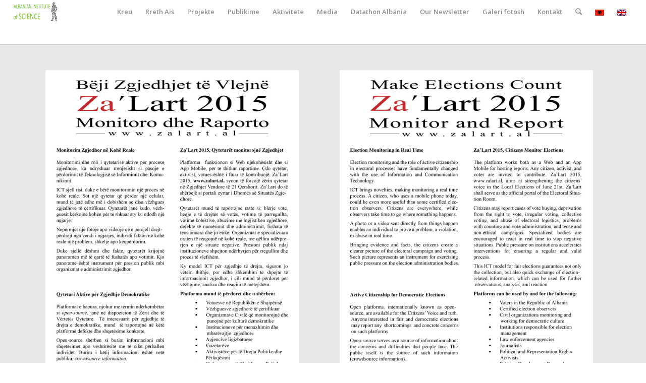

--- FILE ---
content_type: text/html; charset=UTF-8
request_url: https://ais.al/new/img/
body_size: 29815
content:
<!DOCTYPE html>
<html lang="sq" class="html_stretched responsive av-preloader-disabled av-default-lightbox  html_header_top html_logo_left html_main_nav_header html_menu_right html_slim html_header_sticky html_header_shrinking html_mobile_menu_phone html_header_searchicon html_content_align_center html_header_unstick_top_disabled html_header_stretch html_av-submenu-hidden html_av-submenu-display-click html_av-overlay-side html_av-overlay-side-classic html_av-submenu-noclone html_entry_id_2633 av-no-preview html_text_menu_active ">
<head>
<meta charset="UTF-8" />
<meta name="robots" content="index, follow" />


<!-- mobile setting -->
<meta name="viewport" content="width=device-width, initial-scale=1, maximum-scale=1">

<!-- Scripts/CSS and wp_head hook -->
<title>img &#8211; Albanian Institute of Science</title>
          <script>
            (function(d){
              var js, id = 'powr-js', ref = d.getElementsByTagName('script')[0];
              if (d.getElementById(id)) {return;}
              js = d.createElement('script'); js.id = id; js.async = true;
              js.src = '//www.powr.io/powr.js?external-type=wordpress';
              js.setAttribute('powr-token','ttcXgfAjTm1401893755');
              ref.parentNode.insertBefore(js, ref);
            }(document));
          </script>
          <meta name='robots' content='max-image-preview:large' />
<link rel="alternate" type="application/rss+xml" title="Albanian Institute of Science &raquo; Prurje" href="https://ais.al/new/feed/" />
<link rel="alternate" type="application/rss+xml" title="Albanian Institute of Science &raquo; Prurje për Komentet" href="https://ais.al/new/comments/feed/" />

<!-- google webfont font replacement -->

			<script type='text/javascript'>
			if(!document.cookie.match(/aviaPrivacyGoogleWebfontsDisabled/)){
				(function() {
					var f = document.createElement('link');
					
					f.type 	= 'text/css';
					f.rel 	= 'stylesheet';
					f.href 	= '//fonts.googleapis.com/css?family=Open+Sans:400,600';
					f.id 	= 'avia-google-webfont';
					
					document.getElementsByTagName('head')[0].appendChild(f);
				})();
			}
			</script>
			<script type="text/javascript">
/* <![CDATA[ */
window._wpemojiSettings = {"baseUrl":"https:\/\/s.w.org\/images\/core\/emoji\/15.0.3\/72x72\/","ext":".png","svgUrl":"https:\/\/s.w.org\/images\/core\/emoji\/15.0.3\/svg\/","svgExt":".svg","source":{"concatemoji":"https:\/\/ais.al\/new\/wp-includes\/js\/wp-emoji-release.min.js?ver=6.7"}};
/*! This file is auto-generated */
!function(i,n){var o,s,e;function c(e){try{var t={supportTests:e,timestamp:(new Date).valueOf()};sessionStorage.setItem(o,JSON.stringify(t))}catch(e){}}function p(e,t,n){e.clearRect(0,0,e.canvas.width,e.canvas.height),e.fillText(t,0,0);var t=new Uint32Array(e.getImageData(0,0,e.canvas.width,e.canvas.height).data),r=(e.clearRect(0,0,e.canvas.width,e.canvas.height),e.fillText(n,0,0),new Uint32Array(e.getImageData(0,0,e.canvas.width,e.canvas.height).data));return t.every(function(e,t){return e===r[t]})}function u(e,t,n){switch(t){case"flag":return n(e,"\ud83c\udff3\ufe0f\u200d\u26a7\ufe0f","\ud83c\udff3\ufe0f\u200b\u26a7\ufe0f")?!1:!n(e,"\ud83c\uddfa\ud83c\uddf3","\ud83c\uddfa\u200b\ud83c\uddf3")&&!n(e,"\ud83c\udff4\udb40\udc67\udb40\udc62\udb40\udc65\udb40\udc6e\udb40\udc67\udb40\udc7f","\ud83c\udff4\u200b\udb40\udc67\u200b\udb40\udc62\u200b\udb40\udc65\u200b\udb40\udc6e\u200b\udb40\udc67\u200b\udb40\udc7f");case"emoji":return!n(e,"\ud83d\udc26\u200d\u2b1b","\ud83d\udc26\u200b\u2b1b")}return!1}function f(e,t,n){var r="undefined"!=typeof WorkerGlobalScope&&self instanceof WorkerGlobalScope?new OffscreenCanvas(300,150):i.createElement("canvas"),a=r.getContext("2d",{willReadFrequently:!0}),o=(a.textBaseline="top",a.font="600 32px Arial",{});return e.forEach(function(e){o[e]=t(a,e,n)}),o}function t(e){var t=i.createElement("script");t.src=e,t.defer=!0,i.head.appendChild(t)}"undefined"!=typeof Promise&&(o="wpEmojiSettingsSupports",s=["flag","emoji"],n.supports={everything:!0,everythingExceptFlag:!0},e=new Promise(function(e){i.addEventListener("DOMContentLoaded",e,{once:!0})}),new Promise(function(t){var n=function(){try{var e=JSON.parse(sessionStorage.getItem(o));if("object"==typeof e&&"number"==typeof e.timestamp&&(new Date).valueOf()<e.timestamp+604800&&"object"==typeof e.supportTests)return e.supportTests}catch(e){}return null}();if(!n){if("undefined"!=typeof Worker&&"undefined"!=typeof OffscreenCanvas&&"undefined"!=typeof URL&&URL.createObjectURL&&"undefined"!=typeof Blob)try{var e="postMessage("+f.toString()+"("+[JSON.stringify(s),u.toString(),p.toString()].join(",")+"));",r=new Blob([e],{type:"text/javascript"}),a=new Worker(URL.createObjectURL(r),{name:"wpTestEmojiSupports"});return void(a.onmessage=function(e){c(n=e.data),a.terminate(),t(n)})}catch(e){}c(n=f(s,u,p))}t(n)}).then(function(e){for(var t in e)n.supports[t]=e[t],n.supports.everything=n.supports.everything&&n.supports[t],"flag"!==t&&(n.supports.everythingExceptFlag=n.supports.everythingExceptFlag&&n.supports[t]);n.supports.everythingExceptFlag=n.supports.everythingExceptFlag&&!n.supports.flag,n.DOMReady=!1,n.readyCallback=function(){n.DOMReady=!0}}).then(function(){return e}).then(function(){var e;n.supports.everything||(n.readyCallback(),(e=n.source||{}).concatemoji?t(e.concatemoji):e.wpemoji&&e.twemoji&&(t(e.twemoji),t(e.wpemoji)))}))}((window,document),window._wpemojiSettings);
/* ]]> */
</script>
<link rel='stylesheet' id='SocialShare-css' href="https://ais.al/new/wp-content/plugins/socialshare/css/widget.css?ver=6.7" type='text/css' media='all' />
<link rel='stylesheet' id='avia-grid-css' href='https://ais.al/new/wp-content/themes/enfold/css/grid.css?ver=4.5.7' type='text/css' media='all' />
<link rel='stylesheet' id='avia-base-css' href='https://ais.al/new/wp-content/themes/enfold/css/base.css?ver=4.5.7' type='text/css' media='all' />
<link rel='stylesheet' id='avia-layout-css' href='https://ais.al/new/wp-content/themes/enfold/css/layout.css?ver=4.5.7' type='text/css' media='all' />
<link rel='stylesheet' id='avia-module-audioplayer-css' href='https://ais.al/new/wp-content/themes/enfold/config-templatebuilder/avia-shortcodes/audio-player/audio-player.css?ver=6.7' type='text/css' media='all' />
<link rel='stylesheet' id='avia-module-blog-css' href='https://ais.al/new/wp-content/themes/enfold/config-templatebuilder/avia-shortcodes/blog/blog.css?ver=6.7' type='text/css' media='all' />
<link rel='stylesheet' id='avia-module-postslider-css' href='https://ais.al/new/wp-content/themes/enfold/config-templatebuilder/avia-shortcodes/postslider/postslider.css?ver=6.7' type='text/css' media='all' />
<link rel='stylesheet' id='avia-module-button-css' href='https://ais.al/new/wp-content/themes/enfold/config-templatebuilder/avia-shortcodes/buttons/buttons.css?ver=6.7' type='text/css' media='all' />
<link rel='stylesheet' id='avia-module-buttonrow-css' href='https://ais.al/new/wp-content/themes/enfold/config-templatebuilder/avia-shortcodes/buttonrow/buttonrow.css?ver=6.7' type='text/css' media='all' />
<link rel='stylesheet' id='avia-module-button-fullwidth-css' href='https://ais.al/new/wp-content/themes/enfold/config-templatebuilder/avia-shortcodes/buttons_fullwidth/buttons_fullwidth.css?ver=6.7' type='text/css' media='all' />
<link rel='stylesheet' id='avia-module-catalogue-css' href='https://ais.al/new/wp-content/themes/enfold/config-templatebuilder/avia-shortcodes/catalogue/catalogue.css?ver=6.7' type='text/css' media='all' />
<link rel='stylesheet' id='avia-module-comments-css' href='https://ais.al/new/wp-content/themes/enfold/config-templatebuilder/avia-shortcodes/comments/comments.css?ver=6.7' type='text/css' media='all' />
<link rel='stylesheet' id='avia-module-contact-css' href='https://ais.al/new/wp-content/themes/enfold/config-templatebuilder/avia-shortcodes/contact/contact.css?ver=6.7' type='text/css' media='all' />
<link rel='stylesheet' id='avia-module-slideshow-css' href='https://ais.al/new/wp-content/themes/enfold/config-templatebuilder/avia-shortcodes/slideshow/slideshow.css?ver=6.7' type='text/css' media='all' />
<link rel='stylesheet' id='avia-module-slideshow-contentpartner-css' href='https://ais.al/new/wp-content/themes/enfold/config-templatebuilder/avia-shortcodes/contentslider/contentslider.css?ver=6.7' type='text/css' media='all' />
<link rel='stylesheet' id='avia-module-countdown-css' href='https://ais.al/new/wp-content/themes/enfold/config-templatebuilder/avia-shortcodes/countdown/countdown.css?ver=6.7' type='text/css' media='all' />
<link rel='stylesheet' id='avia-module-gallery-css' href='https://ais.al/new/wp-content/themes/enfold/config-templatebuilder/avia-shortcodes/gallery/gallery.css?ver=6.7' type='text/css' media='all' />
<link rel='stylesheet' id='avia-module-gallery-hor-css' href='https://ais.al/new/wp-content/themes/enfold/config-templatebuilder/avia-shortcodes/gallery_horizontal/gallery_horizontal.css?ver=6.7' type='text/css' media='all' />
<link rel='stylesheet' id='avia-module-maps-css' href='https://ais.al/new/wp-content/themes/enfold/config-templatebuilder/avia-shortcodes/google_maps/google_maps.css?ver=6.7' type='text/css' media='all' />
<link rel='stylesheet' id='avia-module-gridrow-css' href='https://ais.al/new/wp-content/themes/enfold/config-templatebuilder/avia-shortcodes/grid_row/grid_row.css?ver=6.7' type='text/css' media='all' />
<link rel='stylesheet' id='avia-module-heading-css' href='https://ais.al/new/wp-content/themes/enfold/config-templatebuilder/avia-shortcodes/heading/heading.css?ver=6.7' type='text/css' media='all' />
<link rel='stylesheet' id='avia-module-rotator-css' href='https://ais.al/new/wp-content/themes/enfold/config-templatebuilder/avia-shortcodes/headline_rotator/headline_rotator.css?ver=6.7' type='text/css' media='all' />
<link rel='stylesheet' id='avia-module-hr-css' href='https://ais.al/new/wp-content/themes/enfold/config-templatebuilder/avia-shortcodes/hr/hr.css?ver=6.7' type='text/css' media='all' />
<link rel='stylesheet' id='avia-module-icon-css' href='https://ais.al/new/wp-content/themes/enfold/config-templatebuilder/avia-shortcodes/icon/icon.css?ver=6.7' type='text/css' media='all' />
<link rel='stylesheet' id='avia-module-iconbox-css' href='https://ais.al/new/wp-content/themes/enfold/config-templatebuilder/avia-shortcodes/iconbox/iconbox.css?ver=6.7' type='text/css' media='all' />
<link rel='stylesheet' id='avia-module-icongrid-css' href='https://ais.al/new/wp-content/themes/enfold/config-templatebuilder/avia-shortcodes/icongrid/icongrid.css?ver=6.7' type='text/css' media='all' />
<link rel='stylesheet' id='avia-module-iconlist-css' href='https://ais.al/new/wp-content/themes/enfold/config-templatebuilder/avia-shortcodes/iconlist/iconlist.css?ver=6.7' type='text/css' media='all' />
<link rel='stylesheet' id='avia-module-image-css' href='https://ais.al/new/wp-content/themes/enfold/config-templatebuilder/avia-shortcodes/image/image.css?ver=6.7' type='text/css' media='all' />
<link rel='stylesheet' id='avia-module-hotspot-css' href='https://ais.al/new/wp-content/themes/enfold/config-templatebuilder/avia-shortcodes/image_hotspots/image_hotspots.css?ver=6.7' type='text/css' media='all' />
<link rel='stylesheet' id='avia-module-magazine-css' href='https://ais.al/new/wp-content/themes/enfold/config-templatebuilder/avia-shortcodes/magazine/magazine.css?ver=6.7' type='text/css' media='all' />
<link rel='stylesheet' id='avia-module-masonry-css' href='https://ais.al/new/wp-content/themes/enfold/config-templatebuilder/avia-shortcodes/masonry_entries/masonry_entries.css?ver=6.7' type='text/css' media='all' />
<link rel='stylesheet' id='avia-siteloader-css' href='https://ais.al/new/wp-content/themes/enfold/css/avia-snippet-site-preloader.css?ver=6.7' type='text/css' media='all' />
<link rel='stylesheet' id='avia-module-menu-css' href='https://ais.al/new/wp-content/themes/enfold/config-templatebuilder/avia-shortcodes/menu/menu.css?ver=6.7' type='text/css' media='all' />
<link rel='stylesheet' id='avia-modfule-notification-css' href='https://ais.al/new/wp-content/themes/enfold/config-templatebuilder/avia-shortcodes/notification/notification.css?ver=6.7' type='text/css' media='all' />
<link rel='stylesheet' id='avia-module-numbers-css' href='https://ais.al/new/wp-content/themes/enfold/config-templatebuilder/avia-shortcodes/numbers/numbers.css?ver=6.7' type='text/css' media='all' />
<link rel='stylesheet' id='avia-module-portfolio-css' href='https://ais.al/new/wp-content/themes/enfold/config-templatebuilder/avia-shortcodes/portfolio/portfolio.css?ver=6.7' type='text/css' media='all' />
<link rel='stylesheet' id='avia-module-progress-bar-css' href='https://ais.al/new/wp-content/themes/enfold/config-templatebuilder/avia-shortcodes/progressbar/progressbar.css?ver=6.7' type='text/css' media='all' />
<link rel='stylesheet' id='avia-module-promobox-css' href='https://ais.al/new/wp-content/themes/enfold/config-templatebuilder/avia-shortcodes/promobox/promobox.css?ver=6.7' type='text/css' media='all' />
<link rel='stylesheet' id='avia-sc-search-css' href='https://ais.al/new/wp-content/themes/enfold/config-templatebuilder/avia-shortcodes/search/search.css?ver=6.7' type='text/css' media='all' />
<link rel='stylesheet' id='avia-module-slideshow-accordion-css' href='https://ais.al/new/wp-content/themes/enfold/config-templatebuilder/avia-shortcodes/slideshow_accordion/slideshow_accordion.css?ver=6.7' type='text/css' media='all' />
<link rel='stylesheet' id='avia-module-slideshow-feature-image-css' href='https://ais.al/new/wp-content/themes/enfold/config-templatebuilder/avia-shortcodes/slideshow_feature_image/slideshow_feature_image.css?ver=6.7' type='text/css' media='all' />
<link rel='stylesheet' id='avia-module-slideshow-fullsize-css' href='https://ais.al/new/wp-content/themes/enfold/config-templatebuilder/avia-shortcodes/slideshow_fullsize/slideshow_fullsize.css?ver=6.7' type='text/css' media='all' />
<link rel='stylesheet' id='avia-module-slideshow-fullscreen-css' href='https://ais.al/new/wp-content/themes/enfold/config-templatebuilder/avia-shortcodes/slideshow_fullscreen/slideshow_fullscreen.css?ver=6.7' type='text/css' media='all' />
<link rel='stylesheet' id='avia-module-slideshow-ls-css' href='https://ais.al/new/wp-content/themes/enfold/config-templatebuilder/avia-shortcodes/slideshow_layerslider/slideshow_layerslider.css?ver=6.7' type='text/css' media='all' />
<link rel='stylesheet' id='avia-module-social-css' href='https://ais.al/new/wp-content/themes/enfold/config-templatebuilder/avia-shortcodes/social_share/social_share.css?ver=6.7' type='text/css' media='all' />
<link rel='stylesheet' id='avia-module-tabsection-css' href='https://ais.al/new/wp-content/themes/enfold/config-templatebuilder/avia-shortcodes/tab_section/tab_section.css?ver=6.7' type='text/css' media='all' />
<link rel='stylesheet' id='avia-module-table-css' href='https://ais.al/new/wp-content/themes/enfold/config-templatebuilder/avia-shortcodes/table/table.css?ver=6.7' type='text/css' media='all' />
<link rel='stylesheet' id='avia-module-tabs-css' href='https://ais.al/new/wp-content/themes/enfold/config-templatebuilder/avia-shortcodes/tabs/tabs.css?ver=6.7' type='text/css' media='all' />
<link rel='stylesheet' id='avia-module-team-css' href='https://ais.al/new/wp-content/themes/enfold/config-templatebuilder/avia-shortcodes/team/team.css?ver=6.7' type='text/css' media='all' />
<link rel='stylesheet' id='avia-module-testimonials-css' href='https://ais.al/new/wp-content/themes/enfold/config-templatebuilder/avia-shortcodes/testimonials/testimonials.css?ver=6.7' type='text/css' media='all' />
<link rel='stylesheet' id='avia-module-timeline-css' href='https://ais.al/new/wp-content/themes/enfold/config-templatebuilder/avia-shortcodes/timeline/timeline.css?ver=6.7' type='text/css' media='all' />
<link rel='stylesheet' id='avia-module-toggles-css' href='https://ais.al/new/wp-content/themes/enfold/config-templatebuilder/avia-shortcodes/toggles/toggles.css?ver=6.7' type='text/css' media='all' />
<link rel='stylesheet' id='avia-module-video-css' href='https://ais.al/new/wp-content/themes/enfold/config-templatebuilder/avia-shortcodes/video/video.css?ver=6.7' type='text/css' media='all' />
<style id='wp-emoji-styles-inline-css' type='text/css'>

	img.wp-smiley, img.emoji {
		display: inline !important;
		border: none !important;
		box-shadow: none !important;
		height: 1em !important;
		width: 1em !important;
		margin: 0 0.07em !important;
		vertical-align: -0.1em !important;
		background: none !important;
		padding: 0 !important;
	}
</style>
<link rel='stylesheet' id='wp-block-library-css' href='https://ais.al/new/wp-includes/css/dist/block-library/style.min.css?ver=6.7' type='text/css' media='all' />
<style id='classic-theme-styles-inline-css' type='text/css'>
/*! This file is auto-generated */
.wp-block-button__link{color:#fff;background-color:#32373c;border-radius:9999px;box-shadow:none;text-decoration:none;padding:calc(.667em + 2px) calc(1.333em + 2px);font-size:1.125em}.wp-block-file__button{background:#32373c;color:#fff;text-decoration:none}
</style>
<style id='global-styles-inline-css' type='text/css'>
:root{--wp--preset--aspect-ratio--square: 1;--wp--preset--aspect-ratio--4-3: 4/3;--wp--preset--aspect-ratio--3-4: 3/4;--wp--preset--aspect-ratio--3-2: 3/2;--wp--preset--aspect-ratio--2-3: 2/3;--wp--preset--aspect-ratio--16-9: 16/9;--wp--preset--aspect-ratio--9-16: 9/16;--wp--preset--color--black: #000000;--wp--preset--color--cyan-bluish-gray: #abb8c3;--wp--preset--color--white: #ffffff;--wp--preset--color--pale-pink: #f78da7;--wp--preset--color--vivid-red: #cf2e2e;--wp--preset--color--luminous-vivid-orange: #ff6900;--wp--preset--color--luminous-vivid-amber: #fcb900;--wp--preset--color--light-green-cyan: #7bdcb5;--wp--preset--color--vivid-green-cyan: #00d084;--wp--preset--color--pale-cyan-blue: #8ed1fc;--wp--preset--color--vivid-cyan-blue: #0693e3;--wp--preset--color--vivid-purple: #9b51e0;--wp--preset--gradient--vivid-cyan-blue-to-vivid-purple: linear-gradient(135deg,rgba(6,147,227,1) 0%,rgb(155,81,224) 100%);--wp--preset--gradient--light-green-cyan-to-vivid-green-cyan: linear-gradient(135deg,rgb(122,220,180) 0%,rgb(0,208,130) 100%);--wp--preset--gradient--luminous-vivid-amber-to-luminous-vivid-orange: linear-gradient(135deg,rgba(252,185,0,1) 0%,rgba(255,105,0,1) 100%);--wp--preset--gradient--luminous-vivid-orange-to-vivid-red: linear-gradient(135deg,rgba(255,105,0,1) 0%,rgb(207,46,46) 100%);--wp--preset--gradient--very-light-gray-to-cyan-bluish-gray: linear-gradient(135deg,rgb(238,238,238) 0%,rgb(169,184,195) 100%);--wp--preset--gradient--cool-to-warm-spectrum: linear-gradient(135deg,rgb(74,234,220) 0%,rgb(151,120,209) 20%,rgb(207,42,186) 40%,rgb(238,44,130) 60%,rgb(251,105,98) 80%,rgb(254,248,76) 100%);--wp--preset--gradient--blush-light-purple: linear-gradient(135deg,rgb(255,206,236) 0%,rgb(152,150,240) 100%);--wp--preset--gradient--blush-bordeaux: linear-gradient(135deg,rgb(254,205,165) 0%,rgb(254,45,45) 50%,rgb(107,0,62) 100%);--wp--preset--gradient--luminous-dusk: linear-gradient(135deg,rgb(255,203,112) 0%,rgb(199,81,192) 50%,rgb(65,88,208) 100%);--wp--preset--gradient--pale-ocean: linear-gradient(135deg,rgb(255,245,203) 0%,rgb(182,227,212) 50%,rgb(51,167,181) 100%);--wp--preset--gradient--electric-grass: linear-gradient(135deg,rgb(202,248,128) 0%,rgb(113,206,126) 100%);--wp--preset--gradient--midnight: linear-gradient(135deg,rgb(2,3,129) 0%,rgb(40,116,252) 100%);--wp--preset--font-size--small: 13px;--wp--preset--font-size--medium: 20px;--wp--preset--font-size--large: 36px;--wp--preset--font-size--x-large: 42px;--wp--preset--spacing--20: 0.44rem;--wp--preset--spacing--30: 0.67rem;--wp--preset--spacing--40: 1rem;--wp--preset--spacing--50: 1.5rem;--wp--preset--spacing--60: 2.25rem;--wp--preset--spacing--70: 3.38rem;--wp--preset--spacing--80: 5.06rem;--wp--preset--shadow--natural: 6px 6px 9px rgba(0, 0, 0, 0.2);--wp--preset--shadow--deep: 12px 12px 50px rgba(0, 0, 0, 0.4);--wp--preset--shadow--sharp: 6px 6px 0px rgba(0, 0, 0, 0.2);--wp--preset--shadow--outlined: 6px 6px 0px -3px rgba(255, 255, 255, 1), 6px 6px rgba(0, 0, 0, 1);--wp--preset--shadow--crisp: 6px 6px 0px rgba(0, 0, 0, 1);}:where(.is-layout-flex){gap: 0.5em;}:where(.is-layout-grid){gap: 0.5em;}body .is-layout-flex{display: flex;}.is-layout-flex{flex-wrap: wrap;align-items: center;}.is-layout-flex > :is(*, div){margin: 0;}body .is-layout-grid{display: grid;}.is-layout-grid > :is(*, div){margin: 0;}:where(.wp-block-columns.is-layout-flex){gap: 2em;}:where(.wp-block-columns.is-layout-grid){gap: 2em;}:where(.wp-block-post-template.is-layout-flex){gap: 1.25em;}:where(.wp-block-post-template.is-layout-grid){gap: 1.25em;}.has-black-color{color: var(--wp--preset--color--black) !important;}.has-cyan-bluish-gray-color{color: var(--wp--preset--color--cyan-bluish-gray) !important;}.has-white-color{color: var(--wp--preset--color--white) !important;}.has-pale-pink-color{color: var(--wp--preset--color--pale-pink) !important;}.has-vivid-red-color{color: var(--wp--preset--color--vivid-red) !important;}.has-luminous-vivid-orange-color{color: var(--wp--preset--color--luminous-vivid-orange) !important;}.has-luminous-vivid-amber-color{color: var(--wp--preset--color--luminous-vivid-amber) !important;}.has-light-green-cyan-color{color: var(--wp--preset--color--light-green-cyan) !important;}.has-vivid-green-cyan-color{color: var(--wp--preset--color--vivid-green-cyan) !important;}.has-pale-cyan-blue-color{color: var(--wp--preset--color--pale-cyan-blue) !important;}.has-vivid-cyan-blue-color{color: var(--wp--preset--color--vivid-cyan-blue) !important;}.has-vivid-purple-color{color: var(--wp--preset--color--vivid-purple) !important;}.has-black-background-color{background-color: var(--wp--preset--color--black) !important;}.has-cyan-bluish-gray-background-color{background-color: var(--wp--preset--color--cyan-bluish-gray) !important;}.has-white-background-color{background-color: var(--wp--preset--color--white) !important;}.has-pale-pink-background-color{background-color: var(--wp--preset--color--pale-pink) !important;}.has-vivid-red-background-color{background-color: var(--wp--preset--color--vivid-red) !important;}.has-luminous-vivid-orange-background-color{background-color: var(--wp--preset--color--luminous-vivid-orange) !important;}.has-luminous-vivid-amber-background-color{background-color: var(--wp--preset--color--luminous-vivid-amber) !important;}.has-light-green-cyan-background-color{background-color: var(--wp--preset--color--light-green-cyan) !important;}.has-vivid-green-cyan-background-color{background-color: var(--wp--preset--color--vivid-green-cyan) !important;}.has-pale-cyan-blue-background-color{background-color: var(--wp--preset--color--pale-cyan-blue) !important;}.has-vivid-cyan-blue-background-color{background-color: var(--wp--preset--color--vivid-cyan-blue) !important;}.has-vivid-purple-background-color{background-color: var(--wp--preset--color--vivid-purple) !important;}.has-black-border-color{border-color: var(--wp--preset--color--black) !important;}.has-cyan-bluish-gray-border-color{border-color: var(--wp--preset--color--cyan-bluish-gray) !important;}.has-white-border-color{border-color: var(--wp--preset--color--white) !important;}.has-pale-pink-border-color{border-color: var(--wp--preset--color--pale-pink) !important;}.has-vivid-red-border-color{border-color: var(--wp--preset--color--vivid-red) !important;}.has-luminous-vivid-orange-border-color{border-color: var(--wp--preset--color--luminous-vivid-orange) !important;}.has-luminous-vivid-amber-border-color{border-color: var(--wp--preset--color--luminous-vivid-amber) !important;}.has-light-green-cyan-border-color{border-color: var(--wp--preset--color--light-green-cyan) !important;}.has-vivid-green-cyan-border-color{border-color: var(--wp--preset--color--vivid-green-cyan) !important;}.has-pale-cyan-blue-border-color{border-color: var(--wp--preset--color--pale-cyan-blue) !important;}.has-vivid-cyan-blue-border-color{border-color: var(--wp--preset--color--vivid-cyan-blue) !important;}.has-vivid-purple-border-color{border-color: var(--wp--preset--color--vivid-purple) !important;}.has-vivid-cyan-blue-to-vivid-purple-gradient-background{background: var(--wp--preset--gradient--vivid-cyan-blue-to-vivid-purple) !important;}.has-light-green-cyan-to-vivid-green-cyan-gradient-background{background: var(--wp--preset--gradient--light-green-cyan-to-vivid-green-cyan) !important;}.has-luminous-vivid-amber-to-luminous-vivid-orange-gradient-background{background: var(--wp--preset--gradient--luminous-vivid-amber-to-luminous-vivid-orange) !important;}.has-luminous-vivid-orange-to-vivid-red-gradient-background{background: var(--wp--preset--gradient--luminous-vivid-orange-to-vivid-red) !important;}.has-very-light-gray-to-cyan-bluish-gray-gradient-background{background: var(--wp--preset--gradient--very-light-gray-to-cyan-bluish-gray) !important;}.has-cool-to-warm-spectrum-gradient-background{background: var(--wp--preset--gradient--cool-to-warm-spectrum) !important;}.has-blush-light-purple-gradient-background{background: var(--wp--preset--gradient--blush-light-purple) !important;}.has-blush-bordeaux-gradient-background{background: var(--wp--preset--gradient--blush-bordeaux) !important;}.has-luminous-dusk-gradient-background{background: var(--wp--preset--gradient--luminous-dusk) !important;}.has-pale-ocean-gradient-background{background: var(--wp--preset--gradient--pale-ocean) !important;}.has-electric-grass-gradient-background{background: var(--wp--preset--gradient--electric-grass) !important;}.has-midnight-gradient-background{background: var(--wp--preset--gradient--midnight) !important;}.has-small-font-size{font-size: var(--wp--preset--font-size--small) !important;}.has-medium-font-size{font-size: var(--wp--preset--font-size--medium) !important;}.has-large-font-size{font-size: var(--wp--preset--font-size--large) !important;}.has-x-large-font-size{font-size: var(--wp--preset--font-size--x-large) !important;}
:where(.wp-block-post-template.is-layout-flex){gap: 1.25em;}:where(.wp-block-post-template.is-layout-grid){gap: 1.25em;}
:where(.wp-block-columns.is-layout-flex){gap: 2em;}:where(.wp-block-columns.is-layout-grid){gap: 2em;}
:root :where(.wp-block-pullquote){font-size: 1.5em;line-height: 1.6;}
</style>
<link rel='stylesheet' id='avia-bbpress-css' href='https://ais.al/new/wp-content/themes/enfold/config-bbpress/bbpress-mod.css?ver=6.7' type='text/css' media='all' />
<link rel='stylesheet' id='bootstrap-css-css' href='https://ais.al/new/wp-content/plugins/wp-quick-front-end-editor/css/bootstrap.min.css?ver=6.7' type='text/css' media='all' />
<link rel='stylesheet' id='font-awesome-v4shim-css' href='https://ais.al/new/wp-content/plugins/types/vendor/toolset/toolset-common/res/lib/font-awesome/css/v4-shims.css?ver=5.13.0' type='text/css' media='screen' />
<link rel='stylesheet' id='font-awesome-css' href='https://ais.al/new/wp-content/plugins/types/vendor/toolset/toolset-common/res/lib/font-awesome/css/all.css?ver=5.13.0' type='text/css' media='screen' />
<link rel='stylesheet' id='buttons-css' href='https://ais.al/new/wp-includes/css/buttons.min.css?ver=6.7' type='text/css' media='all' />
<link rel='stylesheet' id='dashicons-css' href='https://ais.al/new/wp-includes/css/dashicons.min.css?ver=6.7' type='text/css' media='all' />
<link rel='stylesheet' id='mediaelement-css' href='https://ais.al/new/wp-includes/js/mediaelement/mediaelementplayer-legacy.min.css?ver=4.2.17' type='text/css' media='all' />
<link rel='stylesheet' id='wp-mediaelement-css' href='https://ais.al/new/wp-includes/js/mediaelement/wp-mediaelement.min.css?ver=6.7' type='text/css' media='all' />
<link rel='stylesheet' id='media-views-css' href='https://ais.al/new/wp-includes/css/media-views.min.css?ver=6.7' type='text/css' media='all' />
<link rel='stylesheet' id='imgareaselect-css' href='https://ais.al/new/wp-includes/js/imgareaselect/imgareaselect.css?ver=0.9.8' type='text/css' media='all' />
<link rel='stylesheet' id='wpml-legacy-dropdown-0-css' href='//ais.al/new/wp-content/plugins/sitepress-multilingual-cms/templates/language-switchers/legacy-dropdown/style.min.css?ver=1' type='text/css' media='all' />
<style id='wpml-legacy-dropdown-0-inline-css' type='text/css'>
.wpml-ls-statics-shortcode_actions, .wpml-ls-statics-shortcode_actions .wpml-ls-sub-menu, .wpml-ls-statics-shortcode_actions a {border-color:#cdcdcd;}.wpml-ls-statics-shortcode_actions a {color:#444444;background-color:#ffffff;}.wpml-ls-statics-shortcode_actions a:hover,.wpml-ls-statics-shortcode_actions a:focus {color:#000000;background-color:#eeeeee;}.wpml-ls-statics-shortcode_actions .wpml-ls-current-language>a {color:#444444;background-color:#ffffff;}.wpml-ls-statics-shortcode_actions .wpml-ls-current-language:hover>a, .wpml-ls-statics-shortcode_actions .wpml-ls-current-language>a:focus {color:#000000;background-color:#eeeeee;}
</style>
<link rel='stylesheet' id='avia-wpml-css' href='https://ais.al/new/wp-content/themes/enfold/config-wpml/wpml-mod.css?ver=4.5.7' type='text/css' media='all' />
<link rel='stylesheet' id='avia-scs-css' href='https://ais.al/new/wp-content/themes/enfold/css/shortcodes.css?ver=4.5.7' type='text/css' media='all' />
<link rel='stylesheet' id='avia-popup-css-css' href='https://ais.al/new/wp-content/themes/enfold/js/aviapopup/magnific-popup.css?ver=4.5.7' type='text/css' media='screen' />
<link rel='stylesheet' id='avia-lightbox-css' href='https://ais.al/new/wp-content/themes/enfold/css/avia-snippet-lightbox.css?ver=4.5.7' type='text/css' media='screen' />
<link rel='stylesheet' id='avia-widget-css-css' href='https://ais.al/new/wp-content/themes/enfold/css/avia-snippet-widget.css?ver=4.5.7' type='text/css' media='screen' />
<link rel='stylesheet' id='avia-dynamic-css' href='https://ais.al/new/wp-content/uploads/dynamic_avia/enfold.css?ver=65f307cb8700d' type='text/css' media='all' />
<link rel='stylesheet' id='avia-custom-css' href='https://ais.al/new/wp-content/themes/enfold/css/custom.css?ver=4.5.7' type='text/css' media='all' />
<script type="text/javascript" src="https://ais.al/new/wp-includes/js/jquery/jquery.min.js?ver=3.7.1" id="jquery-core-js"></script>
<script type="text/javascript" src="https://ais.al/new/wp-includes/js/jquery/jquery-migrate.min.js?ver=3.4.1" id="jquery-migrate-js"></script>
<script type="text/javascript" src="https://ais.al/new/wp-content/plugins/wp-quick-front-end-editor/js/bootstrap.min.js?ver=6.7" id="bootstrap-js-js"></script>
<script type="text/javascript" src="https://ais.al/new/wp-content/plugins/wp-quick-front-end-editor/js/jquery.hotkeys.js?ver=6.7" id="hotkeys-js-js"></script>
<script type="text/javascript" src="https://ais.al/new/wp-content/plugins/wp-quick-front-end-editor/js/bootstrap-wysiwyg.js?ver=6.7" id="bootstrap-wysiwyg-js"></script>
<script type="text/javascript" id="la-custom-js-js-extra">
/* <![CDATA[ */
var laAjax = {"url":"https:\/\/ais.al\/new\/wp-admin\/admin-ajax.php"};
/* ]]> */
</script>
<script type="text/javascript" src="https://ais.al/new/wp-content/plugins/wp-quick-front-end-editor/js/script.js?ver=6.7" id="la-custom-js-js"></script>
<script type="text/javascript" id="utils-js-extra">
/* <![CDATA[ */
var userSettings = {"url":"\/new\/","uid":"0","time":"1763240110","secure":"1"};
/* ]]> */
</script>
<script type="text/javascript" src="https://ais.al/new/wp-includes/js/utils.min.js?ver=6.7" id="utils-js"></script>
<script type="text/javascript" src="https://ais.al/new/wp-includes/js/plupload/moxie.min.js?ver=1.3.5" id="moxiejs-js"></script>
<script type="text/javascript" src="https://ais.al/new/wp-includes/js/plupload/plupload.min.js?ver=2.1.9" id="plupload-js"></script>
<!--[if lt IE 8]>
<script type="text/javascript" src="https://ais.al/new/wp-includes/js/json2.min.js?ver=2015-05-03" id="json2-js"></script>
<![endif]-->
<script type="text/javascript" src="//ais.al/new/wp-content/plugins/sitepress-multilingual-cms/templates/language-switchers/legacy-dropdown/script.min.js?ver=1" id="wpml-legacy-dropdown-0-js"></script>
<script type="text/javascript" src="https://ais.al/new/wp-content/themes/enfold/config-wpml/wpml-mod.js?ver=4.5.7" id="avia-wpml-script-js"></script>
<script type="text/javascript" src="https://ais.al/new/wp-content/themes/enfold/js/avia-compat.js?ver=4.5.7" id="avia-compat-js"></script>
<link rel="https://api.w.org/" href="https://ais.al/new/wp-json/" /><link rel="alternate" title="JSON" type="application/json" href="https://ais.al/new/wp-json/wp/v2/pages/2633" /><link rel="EditURI" type="application/rsd+xml" title="RSD" href="https://ais.al/new/xmlrpc.php?rsd" />
<meta name="generator" content="WordPress 6.7" />
<link rel="canonical" href="https://ais.al/new/img/" />
<link rel='shortlink' href='https://ais.al/new/?p=2633' />
<link rel="alternate" title="oEmbed (JSON)" type="application/json+oembed" href="https://ais.al/new/wp-json/oembed/1.0/embed?url=https%3A%2F%2Fais.al%2Fnew%2Fimg%2F" />
<link rel="alternate" title="oEmbed (XML)" type="text/xml+oembed" href="https://ais.al/new/wp-json/oembed/1.0/embed?url=https%3A%2F%2Fais.al%2Fnew%2Fimg%2F&#038;format=xml" />
<meta name="generator" content="WPML ver:4.5.11 stt:50,1;" />
<link rel="profile" href="https://gmpg.org/xfn/11" />
<link rel="alternate" type="application/rss+xml" title="Albanian Institute of Science RSS2 Feed" href="https://ais.al/new/feed/" />
<link rel="pingback" href="https://ais.al/new/xmlrpc.php" />
<!--[if lt IE 9]><script src="https://ais.al/new/wp-content/themes/enfold/js/html5shiv.js"></script><![endif]-->


<!-- To speed up the rendering and to display the site as fast as possible to the user we include some styles and scripts for above the fold content inline -->
<script type="text/javascript">'use strict';var avia_is_mobile=!1;if(/Android|webOS|iPhone|iPad|iPod|BlackBerry|IEMobile|Opera Mini/i.test(navigator.userAgent)&&'ontouchstart' in document.documentElement){avia_is_mobile=!0;document.documentElement.className+=' avia_mobile '}
else{document.documentElement.className+=' avia_desktop '};document.documentElement.className+=' js_active ';(function(){var e=['-webkit-','-moz-','-ms-',''],n='';for(var t in e){if(e[t]+'transform' in document.documentElement.style){document.documentElement.className+=' avia_transform ';n=e[t]+'transform'};if(e[t]+'perspective' in document.documentElement.style)document.documentElement.className+=' avia_transform3d '};if(typeof document.getElementsByClassName=='function'&&typeof document.documentElement.getBoundingClientRect=='function'&&avia_is_mobile==!1){if(n&&window.innerHeight>0){setTimeout(function(){var e=0,o={},a=0,t=document.getElementsByClassName('av-parallax'),i=window.pageYOffset||document.documentElement.scrollTop;for(e=0;e<t.length;e++){t[e].style.top='0px';o=t[e].getBoundingClientRect();a=Math.ceil((window.innerHeight+i-o.top)*0.3);t[e].style[n]='translate(0px, '+a+'px)';t[e].style.top='auto';t[e].className+=' enabled-parallax '}},50)}}})();</script>		<style type="text/css" id="wp-custom-css">
			.slide-entry-title a {
    display: block !important;
}
#top h2 a, #top h1 a, .main_color a, .main_color strong, .main_color span, a, .main_color b {
	color: #719430; !important
}
		</style>
		<style type='text/css'>
@font-face {font-family: 'entypo-fontello'; font-weight: normal; font-style: normal; font-display: auto;
src: url('https://ais.al/new/wp-content/themes/enfold/config-templatebuilder/avia-template-builder/assets/fonts/entypo-fontello.eot');
src: url('https://ais.al/new/wp-content/themes/enfold/config-templatebuilder/avia-template-builder/assets/fonts/entypo-fontello.eot?#iefix') format('embedded-opentype'), 
url('https://ais.al/new/wp-content/themes/enfold/config-templatebuilder/avia-template-builder/assets/fonts/entypo-fontello.woff') format('woff'), 
url('https://ais.al/new/wp-content/themes/enfold/config-templatebuilder/avia-template-builder/assets/fonts/entypo-fontello.ttf') format('truetype'), 
url('https://ais.al/new/wp-content/themes/enfold/config-templatebuilder/avia-template-builder/assets/fonts/entypo-fontello.svg#entypo-fontello') format('svg');
} #top .avia-font-entypo-fontello, body .avia-font-entypo-fontello, html body [data-av_iconfont='entypo-fontello']:before{ font-family: 'entypo-fontello'; }
</style>

<!--
Debugging Info for Theme support: 

Theme: Enfold
Version: 4.5.7
Installed: enfold
AviaFramework Version: 5.0
AviaBuilder Version: 0.9.5
aviaElementManager Version: 1.0.1
ML:256-PU:26-PLA:22
WP:6.7
Compress: CSS:disabled - JS:disabled
Updates: enabled
PLAu:20
-->
</head>




<body id="top" class="page-template-default page page-id-2633  rtl_columns stretched open_sans" itemscope="itemscope" itemtype="https://schema.org/WebPage" >

	
<script type="text/javascript" id="bbp-swap-no-js-body-class">
	document.body.className = document.body.className.replace( 'bbp-no-js', 'bbp-js' );
</script>


	<div id='wrap_all'>

	
<header id='header' class='all_colors header_color light_bg_color  av_header_top av_logo_left av_main_nav_header av_menu_right av_slim av_header_sticky av_header_shrinking av_header_stretch av_mobile_menu_phone av_header_searchicon av_header_unstick_top_disabled av_bottom_nav_disabled  av_header_border_disabled'  role="banner" itemscope="itemscope" itemtype="https://schema.org/WPHeader" >

		<div  id='header_main' class='container_wrap container_wrap_logo'>
	
        <div class='container av-logo-container'><div class='inner-container'><span class='logo'><a href='https://ais.al/new/'><img height='100' width='300' src="https://ais.al/new/wp-content/uploads/aislogo1.png" alt='Albanian Institute of Science' /></a></span><nav class='main_menu' data-selectname='Select a page'  role="navigation" itemscope="itemscope" itemtype="https://schema.org/SiteNavigationElement" ><div class="avia-menu av-main-nav-wrap"><ul id="avia-menu" class="menu av-main-nav"><li id="menu-item-570250" class="menu-item menu-item-type-custom menu-item-object-custom menu-item-home menu-item-top-level menu-item-top-level-1"><a href="https://ais.al/new/" itemprop="url"><span class="avia-bullet"></span><span class="avia-menu-text">Kreu</span><span class="avia-menu-fx"><span class="avia-arrow-wrap"><span class="avia-arrow"></span></span></span></a></li>
<li id="menu-item-570252" class="menu-item menu-item-type-custom menu-item-object-custom menu-item-has-children menu-item-top-level menu-item-top-level-2"><a href="https://ais.al/new/rreth-ais/" itemprop="url"><span class="avia-bullet"></span><span class="avia-menu-text">Rreth Ais</span><span class="avia-menu-fx"><span class="avia-arrow-wrap"><span class="avia-arrow"></span></span></span></a>


<ul class="sub-menu">
	<li id="menu-item-570256" class="menu-item menu-item-type-post_type menu-item-object-page"><a href="https://ais.al/new/ais-ne-1-vit-2016/" itemprop="url"><span class="avia-bullet"></span><span class="avia-menu-text"><!--:sq-->AIS në 1 vit 2016<!--:--></span></a></li>
	<li id="menu-item-570255" class="menu-item menu-item-type-post_type menu-item-object-page"><a href="https://ais.al/new/ais-ne-1-vit-2015/" itemprop="url"><span class="avia-bullet"></span><span class="avia-menu-text">AIS në 1 vit 2015</span></a></li>
	<li id="menu-item-570258" class="menu-item menu-item-type-post_type menu-item-object-page"><a href="https://ais.al/new/partners/" itemprop="url"><span class="avia-bullet"></span><span class="avia-menu-text"><!--:sq-->Partneret<!--:--></span></a></li>
	<li id="menu-item-570259" class="menu-item menu-item-type-post_type menu-item-object-page"><a href="https://ais.al/new/statuti/" itemprop="url"><span class="avia-bullet"></span><span class="avia-menu-text"><!--:sq-->Regjistrimi dhe Statuti<!--:--></span></a></li>
	<li id="menu-item-570260" class="menu-item menu-item-type-post_type menu-item-object-page"><a href="https://ais.al/new/rregullore-e-brendshme-2019/" itemprop="url"><span class="avia-bullet"></span><span class="avia-menu-text">Rregullore e Brendshme 2019</span></a></li>
	<li id="menu-item-570272" class="menu-item menu-item-type-post_type menu-item-object-page"><a href="https://ais.al/new/rregullore-e-brendshme-mbi-furnizime-prokurime-dhe-shitje/" itemprop="url"><span class="avia-bullet"></span><span class="avia-menu-text"><!--:sq-->Rregullore e brendshme<!--:--></span></a></li>
	<li id="menu-item-570270" class="menu-item menu-item-type-post_type menu-item-object-page"><a href="https://ais.al/new/njoftime-internship-dhe-punesimi/" itemprop="url"><span class="avia-bullet"></span><span class="avia-menu-text">Njoftime Internship dhe Punesimi</span></a></li>
	<li id="menu-item-570271" class="menu-item menu-item-type-post_type menu-item-object-page"><a href="https://ais.al/new/per-dhurime/" itemprop="url"><span class="avia-bullet"></span><span class="avia-menu-text"><!--:sq-->Për Dhurime<!--:--></span></a></li>
</ul>
</li>
<li id="menu-item-570263" class="menu-item menu-item-type-taxonomy menu-item-object-category menu-item-has-children menu-item-top-level menu-item-top-level-3"><a href="https://ais.al/new/category/projekte/" itemprop="url"><span class="avia-bullet"></span><span class="avia-menu-text">Projekte</span><span class="avia-menu-fx"><span class="avia-arrow-wrap"><span class="avia-arrow"></span></span></span></a>


<ul class="sub-menu">
	<li id="menu-item-570273" class="menu-item menu-item-type-post_type menu-item-object-page"><a href="https://ais.al/new/projekte-ne-kerikim-fondesh/" itemprop="url"><span class="avia-bullet"></span><span class="avia-menu-text"><!--:sq-->Projekte në Kërkim Fondesh<!--:--></span></a></li>
	<li id="menu-item-570274" class="menu-item menu-item-type-post_type menu-item-object-page"><a href="https://ais.al/new/projekte-ne-vazhdim/" itemprop="url"><span class="avia-bullet"></span><span class="avia-menu-text"><!--:sq-->Projekte në Vazhdim<!--:--></span></a></li>
	<li id="menu-item-570275" class="menu-item menu-item-type-post_type menu-item-object-page"><a href="https://ais.al/new/projekte/projekte-te-kaluara/" itemprop="url"><span class="avia-bullet"></span><span class="avia-menu-text"><!--:sq-->Projekte të Kaluara<!--:--></span></a></li>
	<li id="menu-item-570276" class="menu-item menu-item-type-post_type menu-item-object-page"><a href="https://ais.al/new/ais-promo/" itemprop="url"><span class="avia-bullet"></span><span class="avia-menu-text"><!--:sq-->AIS Promo<!--:--></span></a></li>
</ul>
</li>
<li id="menu-item-570262" class="menu-item menu-item-type-taxonomy menu-item-object-category menu-item-mega-parent  menu-item-top-level menu-item-top-level-4"><a href="https://ais.al/new/category/publikime/" itemprop="url"><span class="avia-bullet"></span><span class="avia-menu-text">Publikime</span><span class="avia-menu-fx"><span class="avia-arrow-wrap"><span class="avia-arrow"></span></span></span></a></li>
<li id="menu-item-570261" class="menu-item menu-item-type-taxonomy menu-item-object-category menu-item-top-level menu-item-top-level-5"><a href="https://ais.al/new/category/aktivitete/" itemprop="url"><span class="avia-bullet"></span><span class="avia-menu-text">Aktivitete</span><span class="avia-menu-fx"><span class="avia-arrow-wrap"><span class="avia-arrow"></span></span></span></a></li>
<li id="menu-item-570280" class="menu-item menu-item-type-custom menu-item-object-custom menu-item-has-children menu-item-top-level menu-item-top-level-6"><a href="https://ais.al/new/sq/media/" itemprop="url"><span class="avia-bullet"></span><span class="avia-menu-text">Media</span><span class="avia-menu-fx"><span class="avia-arrow-wrap"><span class="avia-arrow"></span></span></span></a>


<ul class="sub-menu">
	<li id="menu-item-570281" class="menu-item menu-item-type-post_type menu-item-object-page"><a href="https://ais.al/new/njoftime-per-shtyp/" itemprop="url"><span class="avia-bullet"></span><span class="avia-menu-text"><!--:sq-->Njoftime per Shtyp<!--:--></span></a></li>
	<li id="menu-item-570282" class="menu-item menu-item-type-post_type menu-item-object-page"><a href="https://ais.al/new/mbulimi-mediatik/" itemprop="url"><span class="avia-bullet"></span><span class="avia-menu-text"><!--:sq-->Mbulimi Mediatik<!--:--></span></a></li>
</ul>
</li>
<li id="menu-item-572357" class="menu-item menu-item-type-taxonomy menu-item-object-category menu-item-has-children menu-item-mega-parent  menu-item-top-level menu-item-top-level-7"><a href="https://ais.al/new/category/datathon-albania/" itemprop="url"><span class="avia-bullet"></span><span class="avia-menu-text">Datathon Albania</span><span class="avia-menu-fx"><span class="avia-arrow-wrap"><span class="avia-arrow"></span></span></span></a>
<div class='avia_mega_div avia_mega2 six units'>

<ul class="sub-menu">
	<li id="menu-item-570264" class="menu-item menu-item-type-post_type menu-item-object-post avia_mega_menu_columns_2 three units  avia_mega_menu_columns_first"><span class='mega_menu_title heading-color av-special-font'><a href='https://ais.al/new/570196/'>Datathon Albania</a></span></li>
	<li id="menu-item-570309" class="menu-item menu-item-type-post_type menu-item-object-page avia_mega_menu_columns_2 three units avia_mega_menu_columns_last"><span class='mega_menu_title heading-color av-special-font'><a href='https://ais.al/new/diplohack-tirana-2018/'>DiploHack Tirana 2018</a></span></li>
</ul>

</div>
</li>
<li id="menu-item-570267" class="menu-item menu-item-type-custom menu-item-object-custom menu-item-home menu-item-has-children menu-item-top-level menu-item-top-level-8"><a href="https://ais.al/new/" itemprop="url"><span class="avia-bullet"></span><span class="avia-menu-text">Our Newsletter</span><span class="avia-menu-fx"><span class="avia-arrow-wrap"><span class="avia-arrow"></span></span></span></a>


<ul class="sub-menu">
	<li id="menu-item-573766" class="menu-item menu-item-type-post_type menu-item-object-page"><a href="https://ais.al/new/newsletter-korrik-2025/" itemprop="url"><span class="avia-bullet"></span><span class="avia-menu-text">Newsletter Korrik 2025</span></a></li>
	<li id="menu-item-573486" class="menu-item menu-item-type-post_type menu-item-object-page"><a href="https://ais.al/new/newsletter-qershor-2025/" itemprop="url"><span class="avia-bullet"></span><span class="avia-menu-text">Newsletter Qershor 2025</span></a></li>
	<li id="menu-item-573104" class="menu-item menu-item-type-post_type menu-item-object-page"><a href="https://ais.al/new/newsletter-tetor-nentor-2024/" itemprop="url"><span class="avia-bullet"></span><span class="avia-menu-text">Newsletter Tetor-Nëntor 2024</span></a></li>
	<li id="menu-item-573124" class="menu-item menu-item-type-post_type menu-item-object-page"><a href="https://ais.al/new/newsletter-korrik-gusht-2024/" itemprop="url"><span class="avia-bullet"></span><span class="avia-menu-text">Newsletter Korrik – Gusht 2024</span></a></li>
	<li id="menu-item-572090" class="menu-item menu-item-type-post_type menu-item-object-page"><a href="https://ais.al/new/newsletter-maj-2024/" itemprop="url"><span class="avia-bullet"></span><span class="avia-menu-text">Newsletter Maj 2024</span></a></li>
	<li id="menu-item-571948" class="menu-item menu-item-type-post_type menu-item-object-page"><a href="https://ais.al/new/newsletter-prill-2024/" itemprop="url"><span class="avia-bullet"></span><span class="avia-menu-text">Newsletter Prill 2024</span></a></li>
	<li id="menu-item-571832" class="menu-item menu-item-type-post_type menu-item-object-page"><a href="https://ais.al/new/newsletter-mars-2024/" itemprop="url"><span class="avia-bullet"></span><span class="avia-menu-text">Newsletter Mars 2024</span></a></li>
	<li id="menu-item-571246" class="menu-item menu-item-type-post_type menu-item-object-page"><a href="https://ais.al/new/newsletter-janar-2024/" itemprop="url"><span class="avia-bullet"></span><span class="avia-menu-text">Newsletter Janar 2024</span></a></li>
	<li id="menu-item-571142" class="menu-item menu-item-type-post_type menu-item-object-page"><a href="https://ais.al/new/newsletter-dhjetor-2023/" itemprop="url"><span class="avia-bullet"></span><span class="avia-menu-text">Newsletter Dhjetor 2023</span></a></li>
	<li id="menu-item-570287" class="menu-item menu-item-type-post_type menu-item-object-page"><a href="https://ais.al/new/476584-2/" itemprop="url"><span class="avia-bullet"></span><span class="avia-menu-text">Newsletter Nëntor 2022</span></a></li>
	<li id="menu-item-570288" class="menu-item menu-item-type-post_type menu-item-object-page"><a href="https://ais.al/new/newsletter-tetor-2022/" itemprop="url"><span class="avia-bullet"></span><span class="avia-menu-text">Newsletter Tetor 2022</span></a></li>
	<li id="menu-item-570289" class="menu-item menu-item-type-post_type menu-item-object-page"><a href="https://ais.al/new/newsletter-shtator-2022/" itemprop="url"><span class="avia-bullet"></span><span class="avia-menu-text">Newsletter Shtator 2022</span></a></li>
	<li id="menu-item-570290" class="menu-item menu-item-type-post_type menu-item-object-page"><a href="https://ais.al/new/308549-2/" itemprop="url"><span class="avia-bullet"></span><span class="avia-menu-text">Newsletter Mars 2022</span></a></li>
	<li id="menu-item-570291" class="menu-item menu-item-type-post_type menu-item-object-page"><a href="https://ais.al/new/newsletter-korrik-gusht-2024/" itemprop="url"><span class="avia-bullet"></span><span class="avia-menu-text">Newsletter Korrik – Gusht 2024</span></a></li>
	<li id="menu-item-570292" class="menu-item menu-item-type-post_type menu-item-object-page"><a href="https://ais.al/new/newsletter-dhjetor-2021/" itemprop="url"><span class="avia-bullet"></span><span class="avia-menu-text">Newsletter Janar 2022</span></a></li>
	<li id="menu-item-570293" class="menu-item menu-item-type-post_type menu-item-object-page"><a href="https://ais.al/new/newsletter-nentor-2021/" itemprop="url"><span class="avia-bullet"></span><span class="avia-menu-text">Newsletter Nëntor 2021</span></a></li>
	<li id="menu-item-570295" class="menu-item menu-item-type-post_type menu-item-object-page"><a href="https://ais.al/new/newsletter-shtator-2021/" itemprop="url"><span class="avia-bullet"></span><span class="avia-menu-text">Newsletter Shtator 2021</span></a></li>
	<li id="menu-item-570296" class="menu-item menu-item-type-post_type menu-item-object-page"><a href="https://ais.al/new/newsletter-korrik-gusht-2021/" itemprop="url"><span class="avia-bullet"></span><span class="avia-menu-text">Newsletter Korrik Gusht 2021</span></a></li>
	<li id="menu-item-570297" class="menu-item menu-item-type-post_type menu-item-object-page"><a href="https://ais.al/new/newsletter-maj-2021/" itemprop="url"><span class="avia-bullet"></span><span class="avia-menu-text">Newsletter Maj 2021</span></a></li>
	<li id="menu-item-570298" class="menu-item menu-item-type-post_type menu-item-object-page"><a href="https://ais.al/new/newsletter-shkurt-2021/" itemprop="url"><span class="avia-bullet"></span><span class="avia-menu-text">Newsletter Shkurt 2021</span></a></li>
	<li id="menu-item-570299" class="menu-item menu-item-type-post_type menu-item-object-page"><a href="https://ais.al/new/newsletter-janar-2021/" itemprop="url"><span class="avia-bullet"></span><span class="avia-menu-text">Newsletter Janar 2021</span></a></li>
	<li id="menu-item-570304" class="menu-item menu-item-type-post_type menu-item-object-page"><a href="https://ais.al/new/newsletter-nentor-dhjetor-2020/" itemprop="url"><span class="avia-bullet"></span><span class="avia-menu-text">Newsletter Nentor &#038; Dhjetor 2020</span></a></li>
	<li id="menu-item-570300" class="menu-item menu-item-type-post_type menu-item-object-page"><a href="https://ais.al/new/newsletter-tetor-2020/" itemprop="url"><span class="avia-bullet"></span><span class="avia-menu-text">Newsletter Tetor 2020</span></a></li>
	<li id="menu-item-570301" class="menu-item menu-item-type-post_type menu-item-object-page"><a href="https://ais.al/new/newsletter-shtator-2020/" itemprop="url"><span class="avia-bullet"></span><span class="avia-menu-text">Newsletter Shtator 2020</span></a></li>
	<li id="menu-item-570302" class="menu-item menu-item-type-post_type menu-item-object-page"><a href="https://ais.al/new/newsletter-qershor-2020/" itemprop="url"><span class="avia-bullet"></span><span class="avia-menu-text">Newsletter Qershor 2020</span></a></li>
	<li id="menu-item-570303" class="menu-item menu-item-type-post_type menu-item-object-page"><a href="https://ais.al/new/newsletter-prill-2020/" itemprop="url"><span class="avia-bullet"></span><span class="avia-menu-text">Newsletter Prill 2020</span></a></li>
	<li id="menu-item-570482" class="menu-item menu-item-type-post_type menu-item-object-page"><a href="https://ais.al/new/newsletter-dhjetor-2019/" itemprop="url"><span class="avia-bullet"></span><span class="avia-menu-text">Newsletter Dhjetor 2019</span></a></li>
	<li id="menu-item-570477" class="menu-item menu-item-type-post_type menu-item-object-page"><a href="https://ais.al/new/newsletter-korrik-gusht-2019/" itemprop="url"><span class="avia-bullet"></span><span class="avia-menu-text">Newsletter Korrik &#038; Gusht 2019</span></a></li>
	<li id="menu-item-570471" class="menu-item menu-item-type-post_type menu-item-object-page"><a href="https://ais.al/new/newsletter-qershor-2019/" itemprop="url"><span class="avia-bullet"></span><span class="avia-menu-text">Newsletter Qershor 2019</span></a></li>
	<li id="menu-item-570478" class="menu-item menu-item-type-post_type menu-item-object-page"><a href="https://ais.al/new/newsletter-maj-2019/" itemprop="url"><span class="avia-bullet"></span><span class="avia-menu-text">Newsletter Maj 2019</span></a></li>
	<li id="menu-item-570486" class="menu-item menu-item-type-post_type menu-item-object-page"><a href="https://ais.al/new/newsletter-maj-2018/" itemprop="url"><span class="avia-bullet"></span><span class="avia-menu-text">Newsletter Maj 2018</span></a></li>
	<li id="menu-item-570484" class="menu-item menu-item-type-post_type menu-item-object-page"><a href="https://ais.al/new/newsletter-prill-2018/" itemprop="url"><span class="avia-bullet"></span><span class="avia-menu-text">Newsletter Prill 2018</span></a></li>
	<li id="menu-item-570476" class="menu-item menu-item-type-post_type menu-item-object-page"><a href="https://ais.al/new/newsletter-janar-2019-2/" itemprop="url"><span class="avia-bullet"></span><span class="avia-menu-text">Newsletter Janar 2019</span></a></li>
	<li id="menu-item-570485" class="menu-item menu-item-type-post_type menu-item-object-page"><a href="https://ais.al/new/newsletter-mars-2018/" itemprop="url"><span class="avia-bullet"></span><span class="avia-menu-text">Newsletter Mars 2018.</span></a></li>
	<li id="menu-item-570483" class="menu-item menu-item-type-post_type menu-item-object-page"><a href="https://ais.al/new/newsletter-shkurt-2018/" itemprop="url"><span class="avia-bullet"></span><span class="avia-menu-text">Newsletter Shkurt 2018</span></a></li>
	<li id="menu-item-570488" class="menu-item menu-item-type-post_type menu-item-object-page"><a href="https://ais.al/new/newslleter-april-2017/" itemprop="url"><span class="avia-bullet"></span><span class="avia-menu-text">Newslleter Prill 2017</span></a></li>
	<li id="menu-item-570491" class="menu-item menu-item-type-post_type menu-item-object-page"><a href="https://ais.al/new/newsletter-mars-2017/" itemprop="url"><span class="avia-bullet"></span><span class="avia-menu-text"><!--:sq-->Newsletter Mars 2017<!--:--></span></a></li>
	<li id="menu-item-570489" class="menu-item menu-item-type-post_type menu-item-object-page"><a href="https://ais.al/new/newsletter-shkurt-2017-2/" itemprop="url"><span class="avia-bullet"></span><span class="avia-menu-text">Newsletter Shkurt 2017</span></a></li>
	<li id="menu-item-570490" class="menu-item menu-item-type-post_type menu-item-object-page"><a href="https://ais.al/new/newsletter-janar-2017/" itemprop="url"><span class="avia-bullet"></span><span class="avia-menu-text"><!--:sq-->Newsletter Janar 2017<!--:--></span></a></li>
	<li id="menu-item-570492" class="menu-item menu-item-type-post_type menu-item-object-page"><a href="https://ais.al/new/newsletter-nentor-2016/" itemprop="url"><span class="avia-bullet"></span><span class="avia-menu-text"><!--:sq-->Newsletter Nentor 2016<!--:--></span></a></li>
	<li id="menu-item-570493" class="menu-item menu-item-type-post_type menu-item-object-page"><a href="https://ais.al/new/newsletter-tetor-2016/" itemprop="url"><span class="avia-bullet"></span><span class="avia-menu-text"><!--:sq-->Newsletter Tetor 2016<!--:--></span></a></li>
	<li id="menu-item-570294" class="menu-item menu-item-type-post_type menu-item-object-page"><a href="https://ais.al/new/newsletter-tetor-2021/" itemprop="url"><span class="avia-bullet"></span><span class="avia-menu-text">Newsletter Tetor 2021</span></a></li>
</ul>
</li>
<li id="menu-item-570265" class="menu-item menu-item-type-post_type menu-item-object-page menu-item-top-level menu-item-top-level-9"><a href="https://ais.al/new/galeri/" itemprop="url"><span class="avia-bullet"></span><span class="avia-menu-text"><!--:sq-->Galeri fotosh<!--:--></span><span class="avia-menu-fx"><span class="avia-arrow-wrap"><span class="avia-arrow"></span></span></span></a></li>
<li id="menu-item-570266" class="menu-item menu-item-type-post_type menu-item-object-page menu-item-top-level menu-item-top-level-10"><a href="https://ais.al/new/contact/" itemprop="url"><span class="avia-bullet"></span><span class="avia-menu-text">Kontakt</span><span class="avia-menu-fx"><span class="avia-arrow-wrap"><span class="avia-arrow"></span></span></span></a></li>
<li id="menu-item-search" class="noMobile menu-item menu-item-search-dropdown menu-item-avia-special">
							<a href="?s=" rel="nofollow" data-avia-search-tooltip="

&lt;form action=&quot;https://ais.al/new/&quot; id=&quot;searchform&quot; method=&quot;get&quot; class=&quot;&quot;&gt;
	&lt;div&gt;
		&lt;input type=&quot;submit&quot; value=&quot;&quot; id=&quot;searchsubmit&quot; class=&quot;button avia-font-entypo-fontello&quot; /&gt;
		&lt;input type=&quot;text&quot; id=&quot;s&quot; name=&quot;s&quot; value=&quot;&quot; placeholder='Search' /&gt;
			&lt;/div&gt;
&lt;/form&gt;" aria-hidden='true' data-av_icon='' data-av_iconfont='entypo-fontello'><span class="avia_hidden_link_text">Search</span></a>
	        		   </li><li class='av-language-switch-item language_sq avia_current_lang'><a href='https://ais.al/new/img/'>	<span class='language_flag'><img title='Albanian' src='https://ais.al/new/wp-content/plugins/sitepress-multilingual-cms/res/flags/sq.png' /></span></a></li><li class='av-language-switch-item language_en '><a href="https://ais.al/new/en/">	<span class='language_flag'><img title='English' src='https://ais.al/new/wp-content/plugins/sitepress-multilingual-cms/res/flags/en.png' /></span></a></li><li class="av-burger-menu-main menu-item-avia-special ">
	        			<a href="#">
							<span class="av-hamburger av-hamburger--spin av-js-hamburger">
					        <span class="av-hamburger-box">
						          <span class="av-hamburger-inner"></span>
						          <strong>Menu</strong>
					        </span>
							</span>
						</a>
	        		   </li></ul></div></nav></div> </div> 
		<!-- end container_wrap-->
		</div>
		<div class='header_bg'></div>

<!-- end header -->
</header>
		
	<div id='main' class='all_colors' data-scroll-offset='88'>

	<div id='av_section_1' class='avia-section main_color avia-section-default avia-no-shadow avia-bg-style-scroll  avia-builder-el-0  el_before_av_section  avia-builder-el-first   container_wrap fullsize' style='background-color: #e8e8e8;  '  ><div class='container' ><main  role="main" itemprop="mainContentOfPage"  class='template-page content  av-content-full alpha units'><div class='post-entry post-entry-type-page post-entry-2633'><div class='entry-content-wrapper clearfix'>
<div class="flex_column av_one_half  flex_column_div first  avia-builder-el-1  el_before_av_one_half  avia-builder-el-first  " ><div class='avia-image-container  av-styling-    avia-builder-el-2  el_before_av_textblock  avia-builder-el-first  avia-align-left '  itemprop="image" itemscope="itemscope" itemtype="https://schema.org/ImageObject"  ><div class='avia-image-container-inner'><div class='avia-image-overlay-wrap'><img class='avia_image' src='https://ais.al/new/wp-content/uploads/broshura1.jpg' alt='' title='&lt;!--:sq--&gt;broshura1&lt;!--:--&gt;' height="3508" width="2480"  itemprop="thumbnailUrl"  /></div></div></div>
<section class="av_textblock_section "  itemscope="itemscope" itemtype="https://schema.org/CreativeWork" ><div class='avia_textblock  '  style='font-size:20px; '  itemprop="text" ><p>Flayer-1 Za&#8217;lart me permasa 2480&#215;3508</p>
</div></section></div><div class="flex_column av_one_half  flex_column_div   avia-builder-el-4  el_after_av_one_half  el_before_av_one_half  " ><div class='avia-image-container  av-styling-    avia-builder-el-5  el_before_av_textblock  avia-builder-el-first  avia-align-left '  itemprop="image" itemscope="itemscope" itemtype="https://schema.org/ImageObject"  ><div class='avia-image-container-inner'><div class='avia-image-overlay-wrap'><img class='avia_image' src='https://ais.al/new/wp-content/uploads/broshura1-eng-01.jpg' alt='' title='&lt;!--:sq--&gt;broshura1-eng-01&lt;!--:--&gt;' height="3508" width="2480"  itemprop="thumbnailUrl"  /></div></div></div>
<section class="av_textblock_section "  itemscope="itemscope" itemtype="https://schema.org/CreativeWork" ><div class='avia_textblock  '  style='font-size:20px; '  itemprop="text" ><p>Flayer-1 Za&#8217;lart me permasa 2480&#215;3508 ne anglisht</p>
</div></section></div><div class="flex_column av_one_half  flex_column_div first  avia-builder-el-7  el_after_av_one_half  el_before_av_one_half  column-top-margin" ><div class='avia-image-container  av-styling-    avia-builder-el-8  el_before_av_textblock  avia-builder-el-first  avia-align-left '  itemprop="image" itemscope="itemscope" itemtype="https://schema.org/ImageObject"  ><div class='avia-image-container-inner'><div class='avia-image-overlay-wrap'><img class='avia_image' src='https://ais.al/new/wp-content/uploads/zalartbroshura2-01.jpg' alt='' title='&lt;!--:sq--&gt;zalartbroshura2-01&lt;!--:--&gt;' height="3508" width="2480"  itemprop="thumbnailUrl"  /></div></div></div>
<section class="av_textblock_section "  itemscope="itemscope" itemtype="https://schema.org/CreativeWork" ><div class='avia_textblock  '  style='font-size:20px; '  itemprop="text" ><p>Flayer-2 Za&#8217;lart me permasa 2480&#215;3508</p>
</div></section></div><div class="flex_column av_one_half  flex_column_div   avia-builder-el-10  el_after_av_one_half  el_before_av_one_half  column-top-margin" ><div class='avia-image-container  av-styling-    avia-builder-el-11  el_before_av_textblock  avia-builder-el-first  avia-align-left '  itemprop="image" itemscope="itemscope" itemtype="https://schema.org/ImageObject"  ><div class='avia-image-container-inner'><div class='avia-image-overlay-wrap'><img class='avia_image' src='https://ais.al/new/wp-content/uploads/zalartbroshura2-eng-01.jpg' alt='' title='&lt;!--:sq--&gt;zalartbroshura2-eng-01&lt;!--:--&gt;' height="3508" width="2480"  itemprop="thumbnailUrl"  /></div></div></div>
<section class="av_textblock_section "  itemscope="itemscope" itemtype="https://schema.org/CreativeWork" ><div class='avia_textblock  '  style='font-size:20px; '  itemprop="text" ><p>Flayer-2 Za&#8217;lart me permasa 2480&#215;3508 ne anglisht</p>
</div></section></div><div class="flex_column av_one_half  flex_column_div first  avia-builder-el-13  el_after_av_one_half  el_before_av_one_half  column-top-margin" ><div class='avia-image-container  av-styling-    avia-builder-el-14  el_before_av_textblock  avia-builder-el-first  avia-align-left '  itemprop="image" itemscope="itemscope" itemtype="https://schema.org/ImageObject"  ><div class='avia-image-container-inner'><div class='avia-image-overlay-wrap'><img class='avia_image' src='https://ais.al/new/wp-content/uploads/za2015.jpg' alt='' title='&lt;!--:sq--&gt;za2015&lt;!--:--&gt;' height="136" width="500"  itemprop="thumbnailUrl"  /></div></div></div>
<section class="av_textblock_section "  itemscope="itemscope" itemtype="https://schema.org/CreativeWork" ><div class='avia_textblock  '  style='font-size:20px; '  itemprop="text" ><p>Banner Za&#8217;lart 2015 me permasa 500&#215;136</p>
</div></section></div><div class="flex_column av_one_half  flex_column_div   avia-builder-el-16  el_after_av_one_half  el_before_av_one_half  column-top-margin" ><div class='avia-image-container  av-styling-    avia-builder-el-17  el_before_av_textblock  avia-builder-el-first  avia-align-left '  itemprop="image" itemscope="itemscope" itemtype="https://schema.org/ImageObject"  ><div class='avia-image-container-inner'><div class='avia-image-overlay-wrap'><img class='avia_image' src='https://ais.al/new/wp-content/uploads/za-raporto2015.jpg' alt='' title='&lt;!--:sq--&gt;za-raporto2015&lt;!--:--&gt;' height="568" width="2083"  itemprop="thumbnailUrl"  /></div></div></div>
<section class="av_textblock_section "  itemscope="itemscope" itemtype="https://schema.org/CreativeWork" ><div class='avia_textblock  '  style='font-size:20px; '  itemprop="text" ><p>Banner Za&#8217;lart 2015 me permasa 2083&#215;568</p>
</div></section></div><div class="flex_column av_one_half  flex_column_div first  avia-builder-el-19  el_after_av_one_half  el_before_av_one_half  column-top-margin" ><div class='avia-image-container  av-styling-    avia-builder-el-20  el_before_av_textblock  avia-builder-el-first  avia-align-left '  itemprop="image" itemscope="itemscope" itemtype="https://schema.org/ImageObject"  ><div class='avia-image-container-inner'><div class='avia-image-overlay-wrap'><img class='avia_image' src='https://ais.al/new/wp-content/uploads/za-raporto-parregullsi2015-01.jpg' alt='' title='&lt;!--:sq--&gt;za-raporto-parregullsi2015-01&lt;!--:--&gt;' height="568" width="2083"  itemprop="thumbnailUrl"  /></div></div></div>
<section class="av_textblock_section "  itemscope="itemscope" itemtype="https://schema.org/CreativeWork" ><div class='avia_textblock  '  style='font-size:20px; '  itemprop="text" ><p>Banner Za&#8217;lart 2015 me permasa 2083&#215;568</p>
</div></section></div><div class="flex_column av_one_half  flex_column_div   avia-builder-el-22  el_after_av_one_half  avia-builder-el-last  column-top-margin" ><div class='avia-image-container  av-styling-    avia-builder-el-23  el_before_av_textblock  avia-builder-el-first  avia-align-left '  itemprop="image" itemscope="itemscope" itemtype="https://schema.org/ImageObject"  ><div class='avia-image-container-inner'><div class='avia-image-overlay-wrap'><img class='avia_image' src='https://ais.al/new/wp-content/uploads/za-2015-z.vendore.jpg' alt='' title='&lt;!--:sq--&gt;za-2015-z.vendore&lt;!--:--&gt;' height="568" width="2083"  itemprop="thumbnailUrl"  /></div></div></div>
<section class="av_textblock_section "  itemscope="itemscope" itemtype="https://schema.org/CreativeWork" ><div class='avia_textblock  '  style='font-size:20px; '  itemprop="text" ><p>Banner Za&#8217;lart 2015 Monitoro dhe Raporto me permasa 2083&#215;568</p>
</div></section></div>

</div></div></main><!-- close content main element --></div></div><div id='av_section_2' class='avia-section main_color avia-section-default avia-no-shadow avia-bg-style-scroll  avia-builder-el-25  el_after_av_section  el_before_av_one_half   container_wrap fullsize' style=' '  ><div class='container' ><div class='template-page content  av-content-full alpha units'><div class='post-entry post-entry-type-page post-entry-2633'><div class='entry-content-wrapper clearfix'>
<div class="flex_column av_one_half  flex_column_div first  avia-builder-el-26  el_before_av_one_half  avia-builder-el-first  " ><div class='avia-video avia-video-4-3 avia-video-html5  '   itemprop="video" itemtype="https://schema.org/VideoObject"  data-original_url='http://ais.al/new/wp-content/uploads/za-flash-nosound_x264.mp4' ><video class="avia_video"   loop preload="metadata"  controls id="player_2633_419228818_831197510" >	<source src="https://ais.al/new/wp-content/uploads/za-flash-nosound_x264.mp4" type="video/mp4" /></video></div>
<section class="av_textblock_section "  itemscope="itemscope" itemtype="https://schema.org/CreativeWork" ><div class='avia_textblock  '  style='font-size:20px; '  itemprop="text" ><p>Video Za&#8217;lart 2015 pa muzike</p>
</div></section></div><div class="flex_column av_one_half  flex_column_div   avia-builder-el-29  el_after_av_one_half  avia-builder-el-last  " ><div class='avia-video avia-video-4-3 avia-video-html5  '   itemprop="video" itemtype="https://schema.org/VideoObject"  data-original_url='http://ais.al/new/wp-content/uploads/za-flash-sound_x264.mp4' ><video class="avia_video"   loop preload="metadata"  controls id="player_2633_1110446529_1222695814" >	<source src="https://ais.al/new/wp-content/uploads/za-flash-sound_x264.mp4" type="video/mp4" /></video></div>
<section class="av_textblock_section "  itemscope="itemscope" itemtype="https://schema.org/CreativeWork" ><div class='avia_textblock  '  style='font-size:20px; '  itemprop="text" ><p>Video Za&#8217;lart 2015 me muzike</p>
</div></section></div>
</div></div></div><!-- close content main div --></div></div><div id='after_section_2' class='main_color av_default_container_wrap container_wrap fullsize' style=' '  ><div class='container' ><div class='template-page content  av-content-full alpha units'><div class='post-entry post-entry-type-page post-entry-2633'><div class='entry-content-wrapper clearfix'>
<div class="flex_column av_one_half  flex_column_div first  avia-builder-el-32  el_after_av_section  el_before_av_one_half  avia-builder-el-first  " ><div class='avia-image-container  av-styling-    avia-builder-el-33  avia-builder-el-no-sibling  avia-align-center '  itemprop="image" itemscope="itemscope" itemtype="https://schema.org/ImageObject"  ><div class='avia-image-container-inner'><div class='avia-image-overlay-wrap'><img class='avia_image' src='https://ais.al/new/wp-content/uploads/zalart-header-1030x315.jpg' alt='' title='&lt;!--:sq--&gt;zalart-header&lt;!--:--&gt;' height="315" width="1030"  itemprop="thumbnailUrl"  /></div></div></div></div><div class="flex_column av_one_half  flex_column_div   avia-builder-el-34  el_after_av_one_half  avia-builder-el-last  " ></div></p>
</div></div></div><!-- close content main div --> <!-- section close by builder template -->		</div><!--end builder template--></div><!-- close default .container_wrap element -->						<div class='container_wrap footer_color' id='footer'>

					<div class='container'>

						<div class='flex_column av_one_fourth  first el_before_av_one_fourth'><section id="text-5" class="widget clearfix widget_text"><h3 class="widgettitle">Albanian Institute of Science </h3>			<div class="textwidget"><h3 class="widgettitle">Supported from</h3>
<p><a href="http://shqiperia.com/ "><img src="http://shqiperia.com/images/logo.png " style="height:35px"/></a></p>
</div>
		<span class="seperator extralight-border"></span></section></div><div class='flex_column av_one_fourth  el_after_av_one_fourth  el_before_av_one_fourth '><section id="text-4" class="widget clearfix widget_text">			<div class="textwidget"></div>
		<span class="seperator extralight-border"></span></section></div><div class='flex_column av_one_fourth  el_after_av_one_fourth  el_before_av_one_fourth '><section id="text-3" class="widget clearfix widget_text"><h3 class="widgettitle">Quick Links</h3>			<div class="textwidget"><a href="https://ais.al/new/projects-2/" style="color:#858585">Projects</a></br>

<a href="https://ais.al/new/publications/" style="color:#858585">Publications</a></br>

<a href="https://ais.al/new/events/" style="color:#858585">Events</a></br>

<a href="https://ais.al/new/galeri/" style="color:#858585">Gallery</a></br>

<a href="https://ais.al/new/contact/" style="color:#858585">Contact</a></br></div>
		<span class="seperator extralight-border"></span></section></div><div class='flex_column av_one_fourth  el_after_av_one_fourth  el_before_av_one_fourth '><section id="text-2" class="widget clearfix widget_text">			<div class="textwidget"><p>Albanian Institute of Science<br />
 “Asim Vokshi”<br />
Nr 13 /25, Kati 3<br />
1001, Tirana</p>
</div>
		<span class="seperator extralight-border"></span></section></div>

					</div>


				<!-- ####### END FOOTER CONTAINER ####### -->
				</div>

	


			

			
				<footer class='container_wrap socket_color' id='socket'  role="contentinfo" itemscope="itemscope" itemtype="https://schema.org/WPFooter" >
                    <div class='container'>

                        <span class='copyright'>© Copyright - Albanian Institute of Science - <a  href='https://kriesi.at'>Enfold Theme by Kriesi</a></span>

                        
                    </div>

	            <!-- ####### END SOCKET CONTAINER ####### -->
				</footer>


					<!-- end main -->
		</div>
		
		<!-- end wrap_all --></div>

<a href='#top' title='Scroll to top' id='scroll-top-link' aria-hidden='true' data-av_icon='' data-av_iconfont='entypo-fontello'><span class="avia_hidden_link_text">Scroll to top</span></a>

<div id="fb-root"></div>


 <script type='text/javascript'>
 /* <![CDATA[ */  
var avia_framework_globals = avia_framework_globals || {};
    avia_framework_globals.frameworkUrl = 'https://ais.al/new/wp-content/themes/enfold/framework/';
    avia_framework_globals.installedAt = 'https://ais.al/new/wp-content/themes/enfold/';
    avia_framework_globals.ajaxurl = 'https://ais.al/new/wp-admin/admin-ajax.php?lang=sq';
/* ]]> */ 
</script>
 
 
		<script type="text/html" id="tmpl-media-frame">
		<div class="media-frame-title" id="media-frame-title"></div>
		<h2 class="media-frame-menu-heading">Veprime</h2>
		<button type="button" class="button button-link media-frame-menu-toggle" aria-expanded="false">
			Menu			<span class="dashicons dashicons-arrow-down" aria-hidden="true"></span>
		</button>
		<div class="media-frame-menu"></div>
		<div class="media-frame-tab-panel">
			<div class="media-frame-router"></div>
			<div class="media-frame-content"></div>
		</div>
		<h2 class="media-frame-actions-heading screen-reader-text">
		Veprime të përzgjedhur për media		</h2>
		<div class="media-frame-toolbar"></div>
		<div class="media-frame-uploader"></div>
	</script>

		<script type="text/html" id="tmpl-media-modal">
		<div tabindex="0" class="media-modal wp-core-ui" role="dialog" aria-labelledby="media-frame-title">
			<# if ( data.hasCloseButton ) { #>
				<button type="button" class="media-modal-close"><span class="media-modal-icon"><span class="screen-reader-text">
					Mbylleni dialogun				</span></span></button>
			<# } #>
			<div class="media-modal-content" role="document"></div>
		</div>
		<div class="media-modal-backdrop"></div>
	</script>

		<script type="text/html" id="tmpl-uploader-window">
		<div class="uploader-window-content">
			<div class="uploader-editor-title">Hidhni këtu kartela për ngarkim</div>
		</div>
	</script>

		<script type="text/html" id="tmpl-uploader-editor">
		<div class="uploader-editor-content">
			<div class="uploader-editor-title">Hidhni këtu kartela për ngarkim</div>
		</div>
	</script>

		<script type="text/html" id="tmpl-uploader-inline">
		<# var messageClass = data.message ? 'has-upload-message' : 'no-upload-message'; #>
		<# if ( data.canClose ) { #>
		<button class="close dashicons dashicons-no"><span class="screen-reader-text">
			Mbylle ngarkuesin		</span></button>
		<# } #>
		<div class="uploader-inline-content {{ messageClass }}">
		<# if ( data.message ) { #>
			<h2 class="upload-message">{{ data.message }}</h2>
		<# } #>
					<div class="upload-ui">
				<h2 class="upload-instructions drop-instructions">Hidhni këtu kartela për ngarkim</h2>
				<p class="upload-instructions drop-instructions">ose</p>
				<button type="button" class="browser button button-hero" aria-labelledby="post-upload-info">Përzgjidhni Kartela</button>
			</div>

			<div class="upload-inline-status"></div>

			<div class="post-upload-ui" id="post-upload-info">
				
				<p class="max-upload-size">
				Madhësi maksimum kartele ngarkimi: 512 MB.				</p>

				<# if ( data.suggestedWidth && data.suggestedHeight ) { #>
					<p class="suggested-dimensions">
						Përmasa të këshilluara për figurën: {{data.suggestedWidth}} me {{data.suggestedHeight}} piksela.					</p>
				<# } #>

							</div>
				</div>
	</script>

		<script type="text/html" id="tmpl-media-library-view-switcher">
		<a href="https://ais.al/new/wp-admin/upload.php?mode=list" class="view-list">
			<span class="screen-reader-text">
				Pamje listë			</span>
		</a>
		<a href="https://ais.al/new/wp-admin/upload.php?mode=grid" class="view-grid current" aria-current="page">
			<span class="screen-reader-text">
				Pamje mozaik			</span>
		</a>
	</script>

		<script type="text/html" id="tmpl-uploader-status">
		<h2>Ngarkime</h2>

		<div class="media-progress-bar"><div></div></div>
		<div class="upload-details">
			<span class="upload-count">
				<span class="upload-index"></span> / <span class="upload-total"></span>
			</span>
			<span class="upload-detail-separator">&ndash;</span>
			<span class="upload-filename"></span>
		</div>
		<div class="upload-errors"></div>
		<button type="button" class="button upload-dismiss-errors">Mos i merr parasysh gabimet</button>
	</script>

		<script type="text/html" id="tmpl-uploader-status-error">
		<span class="upload-error-filename">{{{ data.filename }}}</span>
		<span class="upload-error-message">{{ data.message }}</span>
	</script>

		<script type="text/html" id="tmpl-edit-attachment-frame">
		<div class="edit-media-header">
			<button class="left dashicons"<# if ( ! data.hasPrevious ) { #> disabled<# } #>><span class="screen-reader-text">Përpunoni objektin e mëparshëm media</span></button>
			<button class="right dashicons"<# if ( ! data.hasNext ) { #> disabled<# } #>><span class="screen-reader-text">Përpunoni objektin pasues media</span></button>
			<button type="button" class="media-modal-close"><span class="media-modal-icon"><span class="screen-reader-text">Mbylleni dialogun</span></span></button>
		</div>
		<div class="media-frame-title"></div>
		<div class="media-frame-content"></div>
	</script>

		<script type="text/html" id="tmpl-attachment-details-two-column">
		<div class="attachment-media-view {{ data.orientation }}">
						<h2 class="screen-reader-text">Paraparje e Bashkëngjitjes</h2>
			<div class="thumbnail thumbnail-{{ data.type }}">
				<# if ( data.uploading ) { #>
					<div class="media-progress-bar"><div></div></div>
				<# } else if ( data.sizes && data.sizes.full ) { #>
					<img class="details-image" src="{{ data.sizes.full.url }}" draggable="false" alt="" />
				<# } else if ( data.sizes && data.sizes.large ) { #>
					<img class="details-image" src="{{ data.sizes.large.url }}" draggable="false" alt="" />
				<# } else if ( -1 === jQuery.inArray( data.type, [ 'audio', 'video' ] ) ) { #>
					<img class="details-image icon" src="{{ data.icon }}" draggable="false" alt="" />
				<# } #>

				<# if ( 'audio' === data.type ) { #>
				<div class="wp-media-wrapper wp-audio">
					<audio style="visibility: hidden" controls class="wp-audio-shortcode" width="100%" preload="none">
						<source type="{{ data.mime }}" src="{{ data.url }}" />
					</audio>
				</div>
				<# } else if ( 'video' === data.type ) {
					var w_rule = '';
					if ( data.width ) {
						w_rule = 'width: ' + data.width + 'px;';
					} else if ( wp.media.view.settings.contentWidth ) {
						w_rule = 'width: ' + wp.media.view.settings.contentWidth + 'px;';
					}
				#>
				<div style="{{ w_rule }}" class="wp-media-wrapper wp-video">
					<video controls="controls" class="wp-video-shortcode" preload="metadata"
						<# if ( data.width ) { #>width="{{ data.width }}"<# } #>
						<# if ( data.height ) { #>height="{{ data.height }}"<# } #>
						<# if ( data.image && data.image.src !== data.icon ) { #>poster="{{ data.image.src }}"<# } #>>
						<source type="{{ data.mime }}" src="{{ data.url }}" />
					</video>
				</div>
				<# } #>

				<div class="attachment-actions">
					<# if ( 'image' === data.type && ! data.uploading && data.sizes && data.can.save ) { #>
					<button type="button" class="button edit-attachment">Përpunoni Figurën</button>
					<# } else if ( 'pdf' === data.subtype && data.sizes ) { #>
					<p>Paraparje Dokumenti</p>
					<# } #>
				</div>
			</div>
		</div>
		<div class="attachment-info">
			<span class="settings-save-status" role="status">
				<span class="spinner"></span>
				<span class="saved">U ruajt.</span>
			</span>
			<div class="details">
				<h2 class="screen-reader-text">
					Hollësi				</h2>
				<div class="uploaded"><strong>Ngarkuar më:</strong> {{ data.dateFormatted }}</div>
				<div class="uploaded-by">
					<strong>Ngarkuar nga:</strong>
						<# if ( data.authorLink ) { #>
							<a href="{{ data.authorLink }}">{{ data.authorName }}</a>
						<# } else { #>
							{{ data.authorName }}
						<# } #>
				</div>
				<# if ( data.uploadedToTitle ) { #>
					<div class="uploaded-to">
						<strong>Ngarkuar te:</strong>
						<# if ( data.uploadedToLink ) { #>
							<a href="{{ data.uploadedToLink }}">{{ data.uploadedToTitle }}</a>
						<# } else { #>
							{{ data.uploadedToTitle }}
						<# } #>
					</div>
				<# } #>
				<div class="filename"><strong>Emër kartele:</strong> {{ data.filename }}</div>
				<div class="file-type"><strong>Lloj kartele:</strong> {{ data.mime }}</div>
				<div class="file-size"><strong>Madhësi kartele:</strong> {{ data.filesizeHumanReadable }}</div>
				<# if ( 'image' === data.type && ! data.uploading ) { #>
					<# if ( data.width && data.height ) { #>
						<div class="dimensions"><strong>Përmasa:</strong>
							{{ data.width }} me {{ data.height }} piksela						</div>
					<# } #>

					<# if ( data.originalImageURL && data.originalImageName ) { #>
						<div class="word-wrap-break-word">
							<strong>Figura origjinale:</strong>
							<a href="{{ data.originalImageURL }}">{{data.originalImageName}}</a>
						</div>
					<# } #>
				<# } #>

				<# if ( data.fileLength && data.fileLengthHumanReadable ) { #>
					<div class="file-length"><strong>Gjatësi:</strong>
						<span aria-hidden="true">{{ data.fileLengthHumanReadable }}</span>
						<span class="screen-reader-text">{{ data.fileLengthHumanReadable }}</span>
					</div>
				<# } #>

				<# if ( 'audio' === data.type && data.meta.bitrate ) { #>
					<div class="bitrate">
						<strong>Bitrate:</strong> {{ Math.round( data.meta.bitrate / 1000 ) }}kb/s
						<# if ( data.meta.bitrate_mode ) { #>
						{{ ' ' + data.meta.bitrate_mode.toUpperCase() }}
						<# } #>
					</div>
				<# } #>

				<# if ( data.mediaStates ) { #>
					<div class="media-states"><strong>Përdorur si:</strong> {{ data.mediaStates }}</div>
				<# } #>

				<div class="compat-meta">
					<# if ( data.compat && data.compat.meta ) { #>
						{{{ data.compat.meta }}}
					<# } #>
				</div>
			</div>

			<div class="settings">
				<# var maybeReadOnly = data.can.save || data.allowLocalEdits ? '' : 'readonly'; #>
				<# if ( 'image' === data.type ) { #>
					<span class="setting alt-text has-description" data-setting="alt">
						<label for="attachment-details-two-column-alt-text" class="name">Tekst Alternativ</label>
						<textarea id="attachment-details-two-column-alt-text" aria-describedby="alt-text-description" {{ maybeReadOnly }}>{{ data.alt }}</textarea>
					</span>
					<p class="description" id="alt-text-description"><a href="https://www.w3.org/WAI/tutorials/images/decision-tree/" target="_blank">Mësoni si të përshkruani qëllimin e figurës<span class="screen-reader-text"> (hapet në dritare të re)</span></a>. Lëreni të zbrazët, nëse figura është thjesht dekorative.</p>
				<# } #>
								<span class="setting" data-setting="title">
					<label for="attachment-details-two-column-title" class="name">Titull</label>
					<input type="text" id="attachment-details-two-column-title" value="{{ data.title }}" {{ maybeReadOnly }} />
				</span>
								<# if ( 'audio' === data.type ) { #>
								<span class="setting" data-setting="artist">
					<label for="attachment-details-two-column-artist" class="name">Artist</label>
					<input type="text" id="attachment-details-two-column-artist" value="{{ data.artist || data.meta.artist || '' }}" />
				</span>
								<span class="setting" data-setting="album">
					<label for="attachment-details-two-column-album" class="name">Album</label>
					<input type="text" id="attachment-details-two-column-album" value="{{ data.album || data.meta.album || '' }}" />
				</span>
								<# } #>
				<span class="setting" data-setting="caption">
					<label for="attachment-details-two-column-caption" class="name">Titull</label>
					<textarea id="attachment-details-two-column-caption" {{ maybeReadOnly }}>{{ data.caption }}</textarea>
				</span>
				<span class="setting" data-setting="description">
					<label for="attachment-details-two-column-description" class="name">Përshkrim</label>
					<textarea id="attachment-details-two-column-description" {{ maybeReadOnly }}>{{ data.description }}</textarea>
				</span>
				<span class="setting" data-setting="url">
					<label for="attachment-details-two-column-copy-link" class="name">URL Kartele:</label>
					<input type="text" class="attachment-details-copy-link" id="attachment-details-two-column-copy-link" value="{{ data.url }}" readonly />
					<span class="copy-to-clipboard-container">
						<button type="button" class="button button-small copy-attachment-url" data-clipboard-target="#attachment-details-two-column-copy-link">Kopjoje URL-në në të papastër</button>
						<span class="success hidden" aria-hidden="true">U kopjua!</span>
					</span>
				</span>
				<div class="attachment-compat"></div>
			</div>

			<div class="actions">
				<# if ( data.link ) { #>
										<a class="view-attachment" href="{{ data.link }}">Shihni faqe bashkëngjitjeje</a>
				<# } #>
				<# if ( data.can.save ) { #>
					<# if ( data.link ) { #>
						<span class="links-separator">|</span>
					<# } #>
					<a href="{{ data.editLink }}">Përpunoni më tepër hollësi</a>
				<# } #>
				<# if ( data.can.save && data.link ) { #>
					<span class="links-separator">|</span>
					<a href="{{ data.url }}" download>Shkarko kartelën</a>
				<# } #>
				<# if ( ! data.uploading && data.can.remove ) { #>
					<# if ( data.link || data.can.save ) { #>
						<span class="links-separator">|</span>
					<# } #>
											<button type="button" class="button-link delete-attachment">Fshije përgjithmonë</button>
									<# } #>
			</div>
		</div>
	</script>

		<script type="text/html" id="tmpl-attachment">
		<div class="attachment-preview js--select-attachment type-{{ data.type }} subtype-{{ data.subtype }} {{ data.orientation }}">
			<div class="thumbnail">
				<# if ( data.uploading ) { #>
					<div class="media-progress-bar"><div style="width: {{ data.percent }}%"></div></div>
				<# } else if ( 'image' === data.type && data.size && data.size.url ) { #>
					<div class="centered">
						<img src="{{ data.size.url }}" draggable="false" alt="" />
					</div>
				<# } else { #>
					<div class="centered">
						<# if ( data.image && data.image.src && data.image.src !== data.icon ) { #>
							<img src="{{ data.image.src }}" class="thumbnail" draggable="false" alt="" />
						<# } else if ( data.sizes ) { 
								if ( data.sizes.medium ) { #>
									<img src="{{ data.sizes.medium.url }}" class="thumbnail" draggable="false" alt="" />
								<# } else { #>
									<img src="{{ data.sizes.full.url }}" class="thumbnail" draggable="false" alt="" />
								<# } #>
						<# } else { #>
							<img src="{{ data.icon }}" class="icon" draggable="false" alt="" />
						<# } #>
					</div>
					<div class="filename">
						<div>{{ data.filename }}</div>
					</div>
				<# } #>
			</div>
			<# if ( data.buttons.close ) { #>
				<button type="button" class="button-link attachment-close media-modal-icon"><span class="screen-reader-text">
					Hiqe				</span></button>
			<# } #>
		</div>
		<# if ( data.buttons.check ) { #>
			<button type="button" class="check" tabindex="-1"><span class="media-modal-icon"></span><span class="screen-reader-text">
				Shpërzgjidhe			</span></button>
		<# } #>
		<#
		var maybeReadOnly = data.can.save || data.allowLocalEdits ? '' : 'readonly';
		if ( data.describe ) {
			if ( 'image' === data.type ) { #>
				<input type="text" value="{{ data.caption }}" class="describe" data-setting="caption"
					aria-label="Titull"
					placeholder="Përshkrim&hellip;" {{ maybeReadOnly }} />
			<# } else { #>
				<input type="text" value="{{ data.title }}" class="describe" data-setting="title"
					<# if ( 'video' === data.type ) { #>
						aria-label="Titull videoje"
						placeholder="Titull videoje&hellip;"
					<# } else if ( 'audio' === data.type ) { #>
						aria-label="Titull audioje"
						placeholder="Titull audioje&hellip;"
					<# } else { #>
						aria-label="Titull media"
						placeholder="Titull media&hellip;"
					<# } #> {{ maybeReadOnly }} />
			<# }
		} #>
	</script>

		<script type="text/html" id="tmpl-attachment-details">
		<h2>
			Hollësi Bashkëngjitjeje			<span class="settings-save-status" role="status">
				<span class="spinner"></span>
				<span class="saved">U ruajt.</span>
			</span>
		</h2>
		<div class="attachment-info">

			<# if ( 'audio' === data.type ) { #>
				<div class="wp-media-wrapper wp-audio">
					<audio style="visibility: hidden" controls class="wp-audio-shortcode" width="100%" preload="none">
						<source type="{{ data.mime }}" src="{{ data.url }}" />
					</audio>
				</div>
			<# } else if ( 'video' === data.type ) {
				var w_rule = '';
				if ( data.width ) {
					w_rule = 'width: ' + data.width + 'px;';
				} else if ( wp.media.view.settings.contentWidth ) {
					w_rule = 'width: ' + wp.media.view.settings.contentWidth + 'px;';
				}
			#>
				<div style="{{ w_rule }}" class="wp-media-wrapper wp-video">
					<video controls="controls" class="wp-video-shortcode" preload="metadata"
						<# if ( data.width ) { #>width="{{ data.width }}"<# } #>
						<# if ( data.height ) { #>height="{{ data.height }}"<# } #>
						<# if ( data.image && data.image.src !== data.icon ) { #>poster="{{ data.image.src }}"<# } #>>
						<source type="{{ data.mime }}" src="{{ data.url }}" />
					</video>
				</div>
			<# } else { #>
				<div class="thumbnail thumbnail-{{ data.type }}">
					<# if ( data.uploading ) { #>
						<div class="media-progress-bar"><div></div></div>
					<# } else if ( 'image' === data.type && data.size && data.size.url ) { #>
						<img src="{{ data.size.url }}" draggable="false" alt="" />
					<# } else { #>
						<img src="{{ data.icon }}" class="icon" draggable="false" alt="" />
					<# } #>
				</div>
			<# } #>

			<div class="details">
				<div class="filename">{{ data.filename }}</div>
				<div class="uploaded">{{ data.dateFormatted }}</div>

				<div class="file-size">{{ data.filesizeHumanReadable }}</div>
				<# if ( 'image' === data.type && ! data.uploading ) { #>
					<# if ( data.width && data.height ) { #>
						<div class="dimensions">
							{{ data.width }} me {{ data.height }} piksela						</div>
					<# } #>

					<# if ( data.originalImageURL && data.originalImageName ) { #>
						<div class="word-wrap-break-word">
							Figura origjinale:							<a href="{{ data.originalImageURL }}">{{data.originalImageName}}</a>
						</div>
					<# } #>

					<# if ( data.can.save && data.sizes ) { #>
						<a class="edit-attachment" href="{{ data.editLink }}&amp;image-editor" target="_blank">Përpunoni Figurën</a>
					<# } #>
				<# } #>

				<# if ( data.fileLength && data.fileLengthHumanReadable ) { #>
					<div class="file-length">Gjatësi:						<span aria-hidden="true">{{ data.fileLengthHumanReadable }}</span>
						<span class="screen-reader-text">{{ data.fileLengthHumanReadable }}</span>
					</div>
				<# } #>

				<# if ( data.mediaStates ) { #>
					<div class="media-states"><strong>Përdorur si:</strong> {{ data.mediaStates }}</div>
				<# } #>

				<# if ( ! data.uploading && data.can.remove ) { #>
											<button type="button" class="button-link delete-attachment">Fshije përgjithmonë</button>
									<# } #>

				<div class="compat-meta">
					<# if ( data.compat && data.compat.meta ) { #>
						{{{ data.compat.meta }}}
					<# } #>
				</div>
			</div>
		</div>
		<# var maybeReadOnly = data.can.save || data.allowLocalEdits ? '' : 'readonly'; #>
		<# if ( 'image' === data.type ) { #>
			<span class="setting alt-text has-description" data-setting="alt">
				<label for="attachment-details-alt-text" class="name">Tekst Alternativ</label>
				<textarea id="attachment-details-alt-text" aria-describedby="alt-text-description" {{ maybeReadOnly }}>{{ data.alt }}</textarea>
			</span>
			<p class="description" id="alt-text-description"><a href="https://www.w3.org/WAI/tutorials/images/decision-tree/" target="_blank">Mësoni si të përshkruani qëllimin e figurës<span class="screen-reader-text"> (hapet në dritare të re)</span></a>. Lëreni të zbrazët, nëse figura është thjesht dekorative.</p>
		<# } #>
				<span class="setting" data-setting="title">
			<label for="attachment-details-title" class="name">Titull</label>
			<input type="text" id="attachment-details-title" value="{{ data.title }}" {{ maybeReadOnly }} />
		</span>
				<# if ( 'audio' === data.type ) { #>
				<span class="setting" data-setting="artist">
			<label for="attachment-details-artist" class="name">Artist</label>
			<input type="text" id="attachment-details-artist" value="{{ data.artist || data.meta.artist || '' }}" />
		</span>
				<span class="setting" data-setting="album">
			<label for="attachment-details-album" class="name">Album</label>
			<input type="text" id="attachment-details-album" value="{{ data.album || data.meta.album || '' }}" />
		</span>
				<# } #>
		<span class="setting" data-setting="caption">
			<label for="attachment-details-caption" class="name">Titull</label>
			<textarea id="attachment-details-caption" {{ maybeReadOnly }}>{{ data.caption }}</textarea>
		</span>
		<span class="setting" data-setting="description">
			<label for="attachment-details-description" class="name">Përshkrim</label>
			<textarea id="attachment-details-description" {{ maybeReadOnly }}>{{ data.description }}</textarea>
		</span>
		<span class="setting" data-setting="url">
			<label for="attachment-details-copy-link" class="name">URL Kartele:</label>
			<input type="text" class="attachment-details-copy-link" id="attachment-details-copy-link" value="{{ data.url }}" readonly />
			<div class="copy-to-clipboard-container">
				<button type="button" class="button button-small copy-attachment-url" data-clipboard-target="#attachment-details-copy-link">Kopjoje URL-në në të papastër</button>
				<span class="success hidden" aria-hidden="true">U kopjua!</span>
			</div>
		</span>
	</script>

		<script type="text/html" id="tmpl-media-selection">
		<div class="selection-info">
			<span class="count"></span>
			<# if ( data.editable ) { #>
				<button type="button" class="button-link edit-selection">Përpunoni Përzgjedhjen</button>
			<# } #>
			<# if ( data.clearable ) { #>
				<button type="button" class="button-link clear-selection">Pastroje</button>
			<# } #>
		</div>
		<div class="selection-view"></div>
	</script>

		<script type="text/html" id="tmpl-attachment-display-settings">
		<h2>Rregullime Shfaqjeje të Bashkëngjitjeve</h2>

		<# if ( 'image' === data.type ) { #>
			<span class="setting align">
				<label for="attachment-display-settings-alignment" class="name">Drejtim</label>
				<select id="attachment-display-settings-alignment" class="alignment"
					data-setting="align"
					<# if ( data.userSettings ) { #>
						data-user-setting="align"
					<# } #>>

					<option value="left">
						Majtas					</option>
					<option value="center">
						Në qendër					</option>
					<option value="right">
						Djathtas					</option>
					<option value="none" selected>
						Pa drejtim					</option>
				</select>
			</span>
		<# } #>

		<span class="setting">
			<label for="attachment-display-settings-link-to" class="name">
				<# if ( data.model.canEmbed ) { #>
					Trupëzim ose Lidhje				<# } else { #>
					Lidhje Te				<# } #>
			</label>
			<select id="attachment-display-settings-link-to" class="link-to"
				data-setting="link"
				<# if ( data.userSettings && ! data.model.canEmbed ) { #>
					data-user-setting="urlbutton"
				<# } #>>

			<# if ( data.model.canEmbed ) { #>
				<option value="embed" selected>
					Trupëzoni Lojtës Mediash				</option>
				<option value="file">
			<# } else { #>
				<option value="none" selected>
					Asnjë				</option>
				<option value="file">
			<# } #>
				<# if ( data.model.canEmbed ) { #>
					Lidhje për te Kartela Media				<# } else { #>
					Kartelë Media				<# } #>
				</option>
				<option value="post">
				<# if ( data.model.canEmbed ) { #>
					Lidhje për te Faqe Bashkëngjitjeje				<# } else { #>
					Faqe Bashkëngjitjeje				<# } #>
				</option>
			<# if ( 'image' === data.type ) { #>
				<option value="custom">
					URL Vetjake				</option>
			<# } #>
			</select>
		</span>
		<span class="setting">
			<label for="attachment-display-settings-link-to-custom" class="name">URL</label>
			<input type="text" id="attachment-display-settings-link-to-custom" class="link-to-custom" data-setting="linkUrl" />
		</span>

		<# if ( 'undefined' !== typeof data.sizes ) { #>
			<span class="setting">
				<label for="attachment-display-settings-size" class="name">Madhësi</label>
				<select id="attachment-display-settings-size" class="size" name="size"
					data-setting="size"
					<# if ( data.userSettings ) { #>
						data-user-setting="imgsize"
					<# } #>>
											<#
						var size = data.sizes['thumbnail'];
						if ( size ) { #>
							<option value="thumbnail" >
								Miniaturë &ndash; {{ size.width }} &times; {{ size.height }}
							</option>
						<# } #>
											<#
						var size = data.sizes['medium'];
						if ( size ) { #>
							<option value="medium" >
								E mesme &ndash; {{ size.width }} &times; {{ size.height }}
							</option>
						<# } #>
											<#
						var size = data.sizes['large'];
						if ( size ) { #>
							<option value="large" >
								E madhe &ndash; {{ size.width }} &times; {{ size.height }}
							</option>
						<# } #>
											<#
						var size = data.sizes['full'];
						if ( size ) { #>
							<option value="full"  selected='selected'>
								Madhësi e Plotë &ndash; {{ size.width }} &times; {{ size.height }}
							</option>
						<# } #>
											<#
						var size = data.sizes['square'];
						if ( size ) { #>
							<option value="square" >
								Square &ndash; {{ size.width }} &times; {{ size.height }}
							</option>
						<# } #>
											<#
						var size = data.sizes['featured'];
						if ( size ) { #>
							<option value="featured" >
								Featured Thin &ndash; {{ size.width }} &times; {{ size.height }}
							</option>
						<# } #>
											<#
						var size = data.sizes['featured_large'];
						if ( size ) { #>
							<option value="featured_large" >
								Featured Large &ndash; {{ size.width }} &times; {{ size.height }}
							</option>
						<# } #>
											<#
						var size = data.sizes['portfolio'];
						if ( size ) { #>
							<option value="portfolio" >
								Portfolio &ndash; {{ size.width }} &times; {{ size.height }}
							</option>
						<# } #>
											<#
						var size = data.sizes['gallery'];
						if ( size ) { #>
							<option value="gallery" >
								Gallery &ndash; {{ size.width }} &times; {{ size.height }}
							</option>
						<# } #>
											<#
						var size = data.sizes['entry_with_sidebar'];
						if ( size ) { #>
							<option value="entry_with_sidebar" >
								Entry with Sidebar &ndash; {{ size.width }} &times; {{ size.height }}
							</option>
						<# } #>
											<#
						var size = data.sizes['entry_without_sidebar'];
						if ( size ) { #>
							<option value="entry_without_sidebar" >
								Entry without Sidebar &ndash; {{ size.width }} &times; {{ size.height }}
							</option>
						<# } #>
											<#
						var size = data.sizes['extra_large'];
						if ( size ) { #>
							<option value="extra_large" >
								Fullscreen Sections/Sliders &ndash; {{ size.width }} &times; {{ size.height }}
							</option>
						<# } #>
									</select>
			</span>
		<# } #>
	</script>

		<script type="text/html" id="tmpl-gallery-settings">
		<h2>Rregullime Galerie</h2>

		<span class="setting">
			<label for="gallery-settings-link-to" class="name">Lidhje Te</label>
			<select id="gallery-settings-link-to" class="link-to"
				data-setting="link"
				<# if ( data.userSettings ) { #>
					data-user-setting="urlbutton"
				<# } #>>

				<option value="post" <# if ( ! wp.media.galleryDefaults.link || 'post' === wp.media.galleryDefaults.link ) {
					#>selected="selected"<# }
				#>>
					Faqe Bashkëngjitjeje				</option>
				<option value="file" <# if ( 'file' === wp.media.galleryDefaults.link ) { #>selected="selected"<# } #>>
					Kartelë Media				</option>
				<option value="none" <# if ( 'none' === wp.media.galleryDefaults.link ) { #>selected="selected"<# } #>>
					Asnjë				</option>
			</select>
		</span>

		<span class="setting">
			<label for="gallery-settings-columns" class="name select-label-inline">Shtylla</label>
			<select id="gallery-settings-columns" class="columns" name="columns"
				data-setting="columns">
									<option value="1" <#
						if ( 1 == wp.media.galleryDefaults.columns ) { #>selected="selected"<# }
					#>>
						1					</option>
									<option value="2" <#
						if ( 2 == wp.media.galleryDefaults.columns ) { #>selected="selected"<# }
					#>>
						2					</option>
									<option value="3" <#
						if ( 3 == wp.media.galleryDefaults.columns ) { #>selected="selected"<# }
					#>>
						3					</option>
									<option value="4" <#
						if ( 4 == wp.media.galleryDefaults.columns ) { #>selected="selected"<# }
					#>>
						4					</option>
									<option value="5" <#
						if ( 5 == wp.media.galleryDefaults.columns ) { #>selected="selected"<# }
					#>>
						5					</option>
									<option value="6" <#
						if ( 6 == wp.media.galleryDefaults.columns ) { #>selected="selected"<# }
					#>>
						6					</option>
									<option value="7" <#
						if ( 7 == wp.media.galleryDefaults.columns ) { #>selected="selected"<# }
					#>>
						7					</option>
									<option value="8" <#
						if ( 8 == wp.media.galleryDefaults.columns ) { #>selected="selected"<# }
					#>>
						8					</option>
									<option value="9" <#
						if ( 9 == wp.media.galleryDefaults.columns ) { #>selected="selected"<# }
					#>>
						9					</option>
							</select>
		</span>

		<span class="setting">
			<input type="checkbox" id="gallery-settings-random-order" data-setting="_orderbyRandom" />
			<label for="gallery-settings-random-order" class="checkbox-label-inline">Radhiti Kuturu</label>
		</span>

		<span class="setting size">
			<label for="gallery-settings-size" class="name">Madhësi</label>
			<select id="gallery-settings-size" class="size" name="size"
				data-setting="size"
				<# if ( data.userSettings ) { #>
					data-user-setting="imgsize"
				<# } #>
				>
									<option value="thumbnail">
						Miniaturë					</option>
									<option value="medium">
						E mesme					</option>
									<option value="large">
						E madhe					</option>
									<option value="full">
						Madhësi e Plotë					</option>
									<option value="square">
						Square					</option>
									<option value="featured">
						Featured Thin					</option>
									<option value="featured_large">
						Featured Large					</option>
									<option value="portfolio">
						Portfolio					</option>
									<option value="gallery">
						Gallery					</option>
									<option value="entry_with_sidebar">
						Entry with Sidebar					</option>
									<option value="entry_without_sidebar">
						Entry without Sidebar					</option>
									<option value="extra_large">
						Fullscreen Sections/Sliders					</option>
							</select>
		</span>
	</script>

		<script type="text/html" id="tmpl-playlist-settings">
		<h2>Rregullime Luajliste</h2>

		<# var emptyModel = _.isEmpty( data.model ),
			isVideo = 'video' === data.controller.get('library').props.get('type'); #>

		<span class="setting">
			<input type="checkbox" id="playlist-settings-show-list" data-setting="tracklist" <# if ( emptyModel ) { #>
				checked="checked"
			<# } #> />
			<label for="playlist-settings-show-list" class="checkbox-label-inline">
				<# if ( isVideo ) { #>
				Shfaq Listë Videosh				<# } else { #>
				Shfaq Listë Pjesësh				<# } #>
			</label>
		</span>

		<# if ( ! isVideo ) { #>
		<span class="setting">
			<input type="checkbox" id="playlist-settings-show-artist" data-setting="artists" <# if ( emptyModel ) { #>
				checked="checked"
			<# } #> />
			<label for="playlist-settings-show-artist" class="checkbox-label-inline">
				Shfaq Emër Artisti te Listë Pjesësh			</label>
		</span>
		<# } #>

		<span class="setting">
			<input type="checkbox" id="playlist-settings-show-images" data-setting="images" <# if ( emptyModel ) { #>
				checked="checked"
			<# } #> />
			<label for="playlist-settings-show-images" class="checkbox-label-inline">
				Shfaq Figura			</label>
		</span>
	</script>

		<script type="text/html" id="tmpl-embed-link-settings">
		<span class="setting link-text">
			<label for="embed-link-settings-link-text" class="name">Tekst Lidhjeje</label>
			<input type="text" id="embed-link-settings-link-text" class="alignment" data-setting="linkText" />
		</span>
		<div class="embed-container" style="display: none;">
			<div class="embed-preview"></div>
		</div>
	</script>

		<script type="text/html" id="tmpl-embed-image-settings">
		<div class="wp-clearfix">
			<div class="thumbnail">
				<img src="{{ data.model.url }}" draggable="false" alt="" />
			</div>
		</div>

		<span class="setting alt-text has-description">
			<label for="embed-image-settings-alt-text" class="name">Tekst Alternativ</label>
			<textarea id="embed-image-settings-alt-text" data-setting="alt" aria-describedby="alt-text-description"></textarea>
		</span>
		<p class="description" id="alt-text-description"><a href="https://www.w3.org/WAI/tutorials/images/decision-tree/" target="_blank">Mësoni si të përshkruani qëllimin e figurës<span class="screen-reader-text"> (hapet në dritare të re)</span></a>. Lëreni të zbrazët, nëse figura është thjesht dekorative.</p>

					<span class="setting caption">
				<label for="embed-image-settings-caption" class="name">Titull</label>
				<textarea id="embed-image-settings-caption" data-setting="caption"></textarea>
			</span>
		
		<fieldset class="setting-group">
			<legend class="name">Drejtoje</legend>
			<span class="setting align">
				<span class="button-group button-large" data-setting="align">
					<button class="button" value="left">
						Majtas					</button>
					<button class="button" value="center">
						Në qendër					</button>
					<button class="button" value="right">
						Djathtas					</button>
					<button class="button active" value="none">
						Pa drejtim					</button>
				</span>
			</span>
		</fieldset>

		<fieldset class="setting-group">
			<legend class="name">Lidhje Te</legend>
			<span class="setting link-to">
				<span class="button-group button-large" data-setting="link">
					<button class="button" value="file">
						URL figure					</button>
					<button class="button" value="custom">
						URL Vetjake					</button>
					<button class="button active" value="none">
						Asnjë					</button>
				</span>
			</span>
			<span class="setting">
				<label for="embed-image-settings-link-to-custom" class="name">URL</label>
				<input type="text" id="embed-image-settings-link-to-custom" class="link-to-custom" data-setting="linkUrl" />
			</span>
		</fieldset>
	</script>

		<script type="text/html" id="tmpl-image-details">
		<div class="media-embed">
			<div class="embed-media-settings">
				<div class="column-settings">
					<span class="setting alt-text has-description">
						<label for="image-details-alt-text" class="name">Tekst Alternativ</label>
						<textarea id="image-details-alt-text" data-setting="alt" aria-describedby="alt-text-description">{{ data.model.alt }}</textarea>
					</span>
					<p class="description" id="alt-text-description"><a href="https://www.w3.org/WAI/tutorials/images/decision-tree/" target="_blank">Mësoni si të përshkruani qëllimin e figurës<span class="screen-reader-text"> (hapet në dritare të re)</span></a>. Lëreni të zbrazët, nëse figura është thjesht dekorative.</p>

											<span class="setting caption">
							<label for="image-details-caption" class="name">Titull</label>
							<textarea id="image-details-caption" data-setting="caption">{{ data.model.caption }}</textarea>
						</span>
					
					<h2>Rregullime Shfaqjeje</h2>
					<fieldset class="setting-group">
						<legend class="legend-inline">Drejtoje</legend>
						<span class="setting align">
							<span class="button-group button-large" data-setting="align">
								<button class="button" value="left">
									Majtas								</button>
								<button class="button" value="center">
									Në qendër								</button>
								<button class="button" value="right">
									Djathtas								</button>
								<button class="button active" value="none">
									Pa drejtim								</button>
							</span>
						</span>
					</fieldset>

					<# if ( data.attachment ) { #>
						<# if ( 'undefined' !== typeof data.attachment.sizes ) { #>
							<span class="setting size">
								<label for="image-details-size" class="name">Madhësi</label>
								<select id="image-details-size" class="size" name="size"
									data-setting="size"
									<# if ( data.userSettings ) { #>
										data-user-setting="imgsize"
									<# } #>>
																			<#
										var size = data.sizes['thumbnail'];
										if ( size ) { #>
											<option value="thumbnail">
												Miniaturë &ndash; {{ size.width }} &times; {{ size.height }}
											</option>
										<# } #>
																			<#
										var size = data.sizes['medium'];
										if ( size ) { #>
											<option value="medium">
												E mesme &ndash; {{ size.width }} &times; {{ size.height }}
											</option>
										<# } #>
																			<#
										var size = data.sizes['large'];
										if ( size ) { #>
											<option value="large">
												E madhe &ndash; {{ size.width }} &times; {{ size.height }}
											</option>
										<# } #>
																			<#
										var size = data.sizes['full'];
										if ( size ) { #>
											<option value="full">
												Madhësi e Plotë &ndash; {{ size.width }} &times; {{ size.height }}
											</option>
										<# } #>
																			<#
										var size = data.sizes['square'];
										if ( size ) { #>
											<option value="square">
												Square &ndash; {{ size.width }} &times; {{ size.height }}
											</option>
										<# } #>
																			<#
										var size = data.sizes['featured'];
										if ( size ) { #>
											<option value="featured">
												Featured Thin &ndash; {{ size.width }} &times; {{ size.height }}
											</option>
										<# } #>
																			<#
										var size = data.sizes['featured_large'];
										if ( size ) { #>
											<option value="featured_large">
												Featured Large &ndash; {{ size.width }} &times; {{ size.height }}
											</option>
										<# } #>
																			<#
										var size = data.sizes['portfolio'];
										if ( size ) { #>
											<option value="portfolio">
												Portfolio &ndash; {{ size.width }} &times; {{ size.height }}
											</option>
										<# } #>
																			<#
										var size = data.sizes['gallery'];
										if ( size ) { #>
											<option value="gallery">
												Gallery &ndash; {{ size.width }} &times; {{ size.height }}
											</option>
										<# } #>
																			<#
										var size = data.sizes['entry_with_sidebar'];
										if ( size ) { #>
											<option value="entry_with_sidebar">
												Entry with Sidebar &ndash; {{ size.width }} &times; {{ size.height }}
											</option>
										<# } #>
																			<#
										var size = data.sizes['entry_without_sidebar'];
										if ( size ) { #>
											<option value="entry_without_sidebar">
												Entry without Sidebar &ndash; {{ size.width }} &times; {{ size.height }}
											</option>
										<# } #>
																			<#
										var size = data.sizes['extra_large'];
										if ( size ) { #>
											<option value="extra_large">
												Fullscreen Sections/Sliders &ndash; {{ size.width }} &times; {{ size.height }}
											</option>
										<# } #>
																		<option value="custom">
										Madhësi Vetjake									</option>
								</select>
							</span>
						<# } #>
							<div class="custom-size wp-clearfix<# if ( data.model.size !== 'custom' ) { #> hidden<# } #>">
								<span class="custom-size-setting">
									<label for="image-details-size-width">Gjerësi</label>
									<input type="number" id="image-details-size-width" aria-describedby="image-size-desc" data-setting="customWidth" step="1" value="{{ data.model.customWidth }}" />
								</span>
								<span class="sep" aria-hidden="true">&times;</span>
								<span class="custom-size-setting">
									<label for="image-details-size-height">Lartësi</label>
									<input type="number" id="image-details-size-height" aria-describedby="image-size-desc" data-setting="customHeight" step="1" value="{{ data.model.customHeight }}" />
								</span>
								<p id="image-size-desc" class="description">Madhësi figure në piksela</p>
							</div>
					<# } #>

					<span class="setting link-to">
						<label for="image-details-link-to" class="name">Lidhje Te</label>
						<select id="image-details-link-to" data-setting="link">
						<# if ( data.attachment ) { #>
							<option value="file">
								Kartelë Media							</option>
							<option value="post">
								Faqe Bashkëngjitjeje							</option>
						<# } else { #>
							<option value="file">
								URL figure							</option>
						<# } #>
							<option value="custom">
								URL Vetjake							</option>
							<option value="none">
								Asnjë							</option>
						</select>
					</span>
					<span class="setting">
						<label for="image-details-link-to-custom" class="name">URL</label>
						<input type="text" id="image-details-link-to-custom" class="link-to-custom" data-setting="linkUrl" />
					</span>

					<div class="advanced-section">
						<h2><button type="button" class="button-link advanced-toggle">Mundësi të Mëtejshme</button></h2>
						<div class="advanced-settings hidden">
							<div class="advanced-image">
								<span class="setting title-text">
									<label for="image-details-title-attribute" class="name">Atribut Titulli Figure</label>
									<input type="text" id="image-details-title-attribute" data-setting="title" value="{{ data.model.title }}" />
								</span>
								<span class="setting extra-classes">
									<label for="image-details-css-class" class="name">Klasë CSS Figure</label>
									<input type="text" id="image-details-css-class" data-setting="extraClasses" value="{{ data.model.extraClasses }}" />
								</span>
							</div>
							<div class="advanced-link">
								<span class="setting link-target">
									<input type="checkbox" id="image-details-link-target" data-setting="linkTargetBlank" value="_blank" <# if ( data.model.linkTargetBlank ) { #>checked="checked"<# } #>>
									<label for="image-details-link-target" class="checkbox-label">Hape lidhjen në skedë të re</label>
								</span>
								<span class="setting link-rel">
									<label for="image-details-link-rel" class="name">Atribut “Rel” i Lidhjes</label>
									<input type="text" id="image-details-link-rel" data-setting="linkRel" value="{{ data.model.linkRel }}" />
								</span>
								<span class="setting link-class-name">
									<label for="image-details-link-css-class" class="name">Klasë CSS Lidhjeje</label>
									<input type="text" id="image-details-link-css-class" data-setting="linkClassName" value="{{ data.model.linkClassName }}" />
								</span>
							</div>
						</div>
					</div>
				</div>
				<div class="column-image">
					<div class="image">
						<img src="{{ data.model.url }}" draggable="false" alt="" />
						<# if ( data.attachment && window.imageEdit ) { #>
							<div class="actions">
								<input type="button" class="edit-attachment button" value="Përpunoni Origjinalin" />
								<input type="button" class="replace-attachment button" value="Zëvendëso" />
							</div>
						<# } #>
					</div>
				</div>
			</div>
		</div>
	</script>

		<script type="text/html" id="tmpl-image-editor">
		<div id="media-head-{{ data.id }}"></div>
		<div id="image-editor-{{ data.id }}"></div>
	</script>

		<script type="text/html" id="tmpl-audio-details">
		<# var ext, html5types = {
			mp3: wp.media.view.settings.embedMimes.mp3,
			ogg: wp.media.view.settings.embedMimes.ogg
		}; #>

				<div class="media-embed media-embed-details">
			<div class="embed-media-settings embed-audio-settings">
				<audio style="visibility: hidden"
	controls
	class="wp-audio-shortcode"
	width="{{ _.isUndefined( data.model.width ) ? 400 : data.model.width }}"
	preload="{{ _.isUndefined( data.model.preload ) ? 'none' : data.model.preload }}"
	<#
		if ( ! _.isUndefined( data.model.autoplay ) && data.model.autoplay ) {
		#> autoplay<#
	}
		if ( ! _.isUndefined( data.model.loop ) && data.model.loop ) {
		#> loop<#
	}
	#>
>
	<# if ( ! _.isEmpty( data.model.src ) ) { #>
	<source src="{{ data.model.src }}" type="{{ wp.media.view.settings.embedMimes[ data.model.src.split('.').pop() ] }}" />
	<# } #>

		<# if ( ! _.isEmpty( data.model.mp3 ) ) { #>
	<source src="{{ data.model.mp3 }}" type="{{ wp.media.view.settings.embedMimes[ 'mp3' ] }}" />
	<# } #>
			<# if ( ! _.isEmpty( data.model.ogg ) ) { #>
	<source src="{{ data.model.ogg }}" type="{{ wp.media.view.settings.embedMimes[ 'ogg' ] }}" />
	<# } #>
			<# if ( ! _.isEmpty( data.model.flac ) ) { #>
	<source src="{{ data.model.flac }}" type="{{ wp.media.view.settings.embedMimes[ 'flac' ] }}" />
	<# } #>
			<# if ( ! _.isEmpty( data.model.m4a ) ) { #>
	<source src="{{ data.model.m4a }}" type="{{ wp.media.view.settings.embedMimes[ 'm4a' ] }}" />
	<# } #>
			<# if ( ! _.isEmpty( data.model.wav ) ) { #>
	<source src="{{ data.model.wav }}" type="{{ wp.media.view.settings.embedMimes[ 'wav' ] }}" />
	<# } #>
		</audio>
	
				<# if ( ! _.isEmpty( data.model.src ) ) {
					ext = data.model.src.split('.').pop();
					if ( html5types[ ext ] ) {
						delete html5types[ ext ];
					}
				#>
				<span class="setting">
					<label for="audio-details-source" class="name">URL</label>
					<input type="text" id="audio-details-source" readonly data-setting="src" value="{{ data.model.src }}" />
					<button type="button" class="button-link remove-setting">Hiqe burimin audio</button>
				</span>
				<# } #>
								<# if ( ! _.isEmpty( data.model.mp3 ) ) {
					if ( ! _.isUndefined( html5types.mp3 ) ) {
						delete html5types.mp3;
					}
				#>
				<span class="setting">
					<label for="audio-details-mp3-source" class="name">MP3</label>
					<input type="text" id="audio-details-mp3-source" readonly data-setting="mp3" value="{{ data.model.mp3 }}" />
					<button type="button" class="button-link remove-setting">Hiqe burimin audio</button>
				</span>
				<# } #>
								<# if ( ! _.isEmpty( data.model.ogg ) ) {
					if ( ! _.isUndefined( html5types.ogg ) ) {
						delete html5types.ogg;
					}
				#>
				<span class="setting">
					<label for="audio-details-ogg-source" class="name">OGG</label>
					<input type="text" id="audio-details-ogg-source" readonly data-setting="ogg" value="{{ data.model.ogg }}" />
					<button type="button" class="button-link remove-setting">Hiqe burimin audio</button>
				</span>
				<# } #>
								<# if ( ! _.isEmpty( data.model.flac ) ) {
					if ( ! _.isUndefined( html5types.flac ) ) {
						delete html5types.flac;
					}
				#>
				<span class="setting">
					<label for="audio-details-flac-source" class="name">FLAC</label>
					<input type="text" id="audio-details-flac-source" readonly data-setting="flac" value="{{ data.model.flac }}" />
					<button type="button" class="button-link remove-setting">Hiqe burimin audio</button>
				</span>
				<# } #>
								<# if ( ! _.isEmpty( data.model.m4a ) ) {
					if ( ! _.isUndefined( html5types.m4a ) ) {
						delete html5types.m4a;
					}
				#>
				<span class="setting">
					<label for="audio-details-m4a-source" class="name">M4A</label>
					<input type="text" id="audio-details-m4a-source" readonly data-setting="m4a" value="{{ data.model.m4a }}" />
					<button type="button" class="button-link remove-setting">Hiqe burimin audio</button>
				</span>
				<# } #>
								<# if ( ! _.isEmpty( data.model.wav ) ) {
					if ( ! _.isUndefined( html5types.wav ) ) {
						delete html5types.wav;
					}
				#>
				<span class="setting">
					<label for="audio-details-wav-source" class="name">WAV</label>
					<input type="text" id="audio-details-wav-source" readonly data-setting="wav" value="{{ data.model.wav }}" />
					<button type="button" class="button-link remove-setting">Hiqe burimin audio</button>
				</span>
				<# } #>
				
				<# if ( ! _.isEmpty( html5types ) ) { #>
				<fieldset class="setting-group">
					<legend class="name">Shtoni burime alternative për riprodhim maksimum HTML5</legend>
					<span class="setting">
						<span class="button-large">
						<# _.each( html5types, function (mime, type) { #>
							<button class="button add-media-source" data-mime="{{ mime }}">{{ type }}</button>
						<# } ) #>
						</span>
					</span>
				</fieldset>
				<# } #>

				<fieldset class="setting-group">
					<legend class="name">Parangarkoje</legend>
					<span class="setting preload">
						<span class="button-group button-large" data-setting="preload">
							<button class="button" value="auto">Automatikisht</button>
							<button class="button" value="metadata">Tejtëdhëna</button>
							<button class="button active" value="none">Asnjë</button>
						</span>
					</span>
				</fieldset>

				<span class="setting-group">
					<span class="setting checkbox-setting autoplay">
						<input type="checkbox" id="audio-details-autoplay" data-setting="autoplay" />
						<label for="audio-details-autoplay" class="checkbox-label">Vetëluaje</label>
					</span>

					<span class="setting checkbox-setting">
						<input type="checkbox" id="audio-details-loop" data-setting="loop" />
						<label for="audio-details-loop" class="checkbox-label">Qerthull</label>
					</span>
				</span>
			</div>
		</div>
	</script>

		<script type="text/html" id="tmpl-video-details">
		<# var ext, html5types = {
			mp4: wp.media.view.settings.embedMimes.mp4,
			ogv: wp.media.view.settings.embedMimes.ogv,
			webm: wp.media.view.settings.embedMimes.webm
		}; #>

				<div class="media-embed media-embed-details">
			<div class="embed-media-settings embed-video-settings">
				<div class="wp-video-holder">
				<#
				var w = ! data.model.width || data.model.width > 640 ? 640 : data.model.width,
					h = ! data.model.height ? 360 : data.model.height;

				if ( data.model.width && w !== data.model.width ) {
					h = Math.ceil( ( h * w ) / data.model.width );
				}
				#>

				<#  var w_rule = '', classes = [],
		w, h, settings = wp.media.view.settings,
		isYouTube = isVimeo = false;

	if ( ! _.isEmpty( data.model.src ) ) {
		isYouTube = data.model.src.match(/youtube|youtu\.be/);
		isVimeo = -1 !== data.model.src.indexOf('vimeo');
	}

	if ( settings.contentWidth && data.model.width >= settings.contentWidth ) {
		w = settings.contentWidth;
	} else {
		w = data.model.width;
	}

	if ( w !== data.model.width ) {
		h = Math.ceil( ( data.model.height * w ) / data.model.width );
	} else {
		h = data.model.height;
	}

	if ( w ) {
		w_rule = 'width: ' + w + 'px; ';
	}

	if ( isYouTube ) {
		classes.push( 'youtube-video' );
	}

	if ( isVimeo ) {
		classes.push( 'vimeo-video' );
	}

#>
<div style="{{ w_rule }}" class="wp-video">
<video controls
	class="wp-video-shortcode {{ classes.join( ' ' ) }}"
	<# if ( w ) { #>width="{{ w }}"<# } #>
	<# if ( h ) { #>height="{{ h }}"<# } #>
			<#
		if ( ! _.isUndefined( data.model.poster ) && data.model.poster ) {
			#> poster="{{ data.model.poster }}"<#
		} #>
			preload			="{{ _.isUndefined( data.model.preload ) ? 'metadata' : data.model.preload }}"
				<#
		if ( ! _.isUndefined( data.model.autoplay ) && data.model.autoplay ) {
		#> autoplay<#
	}
		if ( ! _.isUndefined( data.model.loop ) && data.model.loop ) {
		#> loop<#
	}
	#>
>
	<# if ( ! _.isEmpty( data.model.src ) ) {
		if ( isYouTube ) { #>
		<source src="{{ data.model.src }}" type="video/youtube" />
		<# } else if ( isVimeo ) { #>
		<source src="{{ data.model.src }}" type="video/vimeo" />
		<# } else { #>
		<source src="{{ data.model.src }}" type="{{ settings.embedMimes[ data.model.src.split('.').pop() ] }}" />
		<# }
	} #>

		<# if ( data.model.mp4 ) { #>
	<source src="{{ data.model.mp4 }}" type="{{ settings.embedMimes[ 'mp4' ] }}" />
	<# } #>
		<# if ( data.model.m4v ) { #>
	<source src="{{ data.model.m4v }}" type="{{ settings.embedMimes[ 'm4v' ] }}" />
	<# } #>
		<# if ( data.model.webm ) { #>
	<source src="{{ data.model.webm }}" type="{{ settings.embedMimes[ 'webm' ] }}" />
	<# } #>
		<# if ( data.model.ogv ) { #>
	<source src="{{ data.model.ogv }}" type="{{ settings.embedMimes[ 'ogv' ] }}" />
	<# } #>
		<# if ( data.model.flv ) { #>
	<source src="{{ data.model.flv }}" type="{{ settings.embedMimes[ 'flv' ] }}" />
	<# } #>
		{{{ data.model.content }}}
</video>
</div>
	
				<# if ( ! _.isEmpty( data.model.src ) ) {
					ext = data.model.src.split('.').pop();
					if ( html5types[ ext ] ) {
						delete html5types[ ext ];
					}
				#>
				<span class="setting">
					<label for="video-details-source" class="name">URL</label>
					<input type="text" id="video-details-source" readonly data-setting="src" value="{{ data.model.src }}" />
					<button type="button" class="button-link remove-setting">Hiqe burimin video</button>
				</span>
				<# } #>
								<# if ( ! _.isEmpty( data.model.mp4 ) ) {
					if ( ! _.isUndefined( html5types.mp4 ) ) {
						delete html5types.mp4;
					}
				#>
				<span class="setting">
					<label for="video-details-mp4-source" class="name">MP4</label>
					<input type="text" id="video-details-mp4-source" readonly data-setting="mp4" value="{{ data.model.mp4 }}" />
					<button type="button" class="button-link remove-setting">Hiqe burimin video</button>
				</span>
				<# } #>
								<# if ( ! _.isEmpty( data.model.m4v ) ) {
					if ( ! _.isUndefined( html5types.m4v ) ) {
						delete html5types.m4v;
					}
				#>
				<span class="setting">
					<label for="video-details-m4v-source" class="name">M4V</label>
					<input type="text" id="video-details-m4v-source" readonly data-setting="m4v" value="{{ data.model.m4v }}" />
					<button type="button" class="button-link remove-setting">Hiqe burimin video</button>
				</span>
				<# } #>
								<# if ( ! _.isEmpty( data.model.webm ) ) {
					if ( ! _.isUndefined( html5types.webm ) ) {
						delete html5types.webm;
					}
				#>
				<span class="setting">
					<label for="video-details-webm-source" class="name">WEBM</label>
					<input type="text" id="video-details-webm-source" readonly data-setting="webm" value="{{ data.model.webm }}" />
					<button type="button" class="button-link remove-setting">Hiqe burimin video</button>
				</span>
				<# } #>
								<# if ( ! _.isEmpty( data.model.ogv ) ) {
					if ( ! _.isUndefined( html5types.ogv ) ) {
						delete html5types.ogv;
					}
				#>
				<span class="setting">
					<label for="video-details-ogv-source" class="name">OGV</label>
					<input type="text" id="video-details-ogv-source" readonly data-setting="ogv" value="{{ data.model.ogv }}" />
					<button type="button" class="button-link remove-setting">Hiqe burimin video</button>
				</span>
				<# } #>
								<# if ( ! _.isEmpty( data.model.flv ) ) {
					if ( ! _.isUndefined( html5types.flv ) ) {
						delete html5types.flv;
					}
				#>
				<span class="setting">
					<label for="video-details-flv-source" class="name">FLV</label>
					<input type="text" id="video-details-flv-source" readonly data-setting="flv" value="{{ data.model.flv }}" />
					<button type="button" class="button-link remove-setting">Hiqe burimin video</button>
				</span>
				<# } #>
								</div>

				<# if ( ! _.isEmpty( html5types ) ) { #>
				<fieldset class="setting-group">
					<legend class="name">Shtoni burime alternative për riprodhim maksimum HTML5</legend>
					<span class="setting">
						<span class="button-large">
						<# _.each( html5types, function (mime, type) { #>
							<button class="button add-media-source" data-mime="{{ mime }}">{{ type }}</button>
						<# } ) #>
						</span>
					</span>
				</fieldset>
				<# } #>

				<# if ( ! _.isEmpty( data.model.poster ) ) { #>
				<span class="setting">
					<label for="video-details-poster-image" class="name">Figurë Afishe</label>
					<input type="text" id="video-details-poster-image" readonly data-setting="poster" value="{{ data.model.poster }}" />
					<button type="button" class="button-link remove-setting">Hiqe figurën e afishes</button>
				</span>
				<# } #>

				<fieldset class="setting-group">
					<legend class="name">Parangarkoje</legend>
					<span class="setting preload">
						<span class="button-group button-large" data-setting="preload">
							<button class="button" value="auto">Automatikisht</button>
							<button class="button" value="metadata">Tejtëdhëna</button>
							<button class="button active" value="none">Asnjë</button>
						</span>
					</span>
				</fieldset>

				<span class="setting-group">
					<span class="setting checkbox-setting autoplay">
						<input type="checkbox" id="video-details-autoplay" data-setting="autoplay" />
						<label for="video-details-autoplay" class="checkbox-label">Vetëluaje</label>
					</span>

					<span class="setting checkbox-setting">
						<input type="checkbox" id="video-details-loop" data-setting="loop" />
						<label for="video-details-loop" class="checkbox-label">Qerthull</label>
					</span>
				</span>

				<span class="setting" data-setting="content">
					<#
					var content = '';
					if ( ! _.isEmpty( data.model.content ) ) {
						var tracks = jQuery( data.model.content ).filter( 'track' );
						_.each( tracks.toArray(), function( track, index ) {
							content += track.outerHTML; #>
						<label for="video-details-track-{{ index }}" class="name">Gjurmë (titra, transkriptim, përshkrime, kapituj, ose tejtëdhëna)</label>
						<input class="content-track" type="text" id="video-details-track-{{ index }}" aria-describedby="video-details-track-desc-{{ index }}" value="{{ track.outerHTML }}" />
						<span class="description" id="video-details-track-desc-{{ index }}">
						Vlerat srclang, label dhe kind mund të përpunohen për të caktuar gjuhë dhe lloj piste video.						</span>
						<button type="button" class="button-link remove-setting remove-track">Hiqe pistën video</button><br />
						<# } ); #>
					<# } else { #>
					<span class="name">Gjurmë (titra, transkriptim, përshkrime, kapituj, ose tejtëdhëna)</span><br />
					<em>S’ka tituj të përshoqëruar.</em>
					<# } #>
					<textarea class="hidden content-setting">{{ content }}</textarea>
				</span>
			</div>
		</div>
	</script>

		<script type="text/html" id="tmpl-editor-gallery">
		<# if ( data.attachments.length ) { #>
			<div class="gallery gallery-columns-{{ data.columns }}">
				<# _.each( data.attachments, function( attachment, index ) { #>
					<dl class="gallery-item">
						<dt class="gallery-icon">
							<# if ( attachment.thumbnail ) { #>
								<img src="{{ attachment.thumbnail.url }}" width="{{ attachment.thumbnail.width }}" height="{{ attachment.thumbnail.height }}" alt="{{ attachment.alt }}" />
							<# } else { #>
								<img src="{{ attachment.url }}" alt="{{ attachment.alt }}" />
							<# } #>
						</dt>
						<# if ( attachment.caption ) { #>
							<dd class="wp-caption-text gallery-caption">
								{{{ data.verifyHTML( attachment.caption ) }}}
							</dd>
						<# } #>
					</dl>
					<# if ( index % data.columns === data.columns - 1 ) { #>
						<br style="clear: both;" />
					<# } #>
				<# } ); #>
			</div>
		<# } else { #>
			<div class="wpview-error">
				<div class="dashicons dashicons-format-gallery"></div><p>S’u gjetën elementë.</p>
			</div>
		<# } #>
	</script>

		<script type="text/html" id="tmpl-crop-content">
		<img class="crop-image" src="{{ data.url }}" alt="Paraparje e fushës së qethjes së figurave. Lyp bashkëveprim të miut." />
		<div class="upload-errors"></div>
	</script>

		<script type="text/html" id="tmpl-site-icon-preview-crop">
		<style>
			:root{
				--site-icon-url: url( "{{ data.url }}" );
			}
		</style>
		<h2>Paraparje Ikone Sajti</h2>
		<p>Si një ikonë aplikacioni dhe një ikonë shfletuesi</p>
		<div class="site-icon-preview crop">
			<div class="image-preview-wrap app-icon-preview">
				<img id="preview-app-icon" src="{{ data.url }}" class="app-icon-preview" alt="Parashiheni si ikonë aplikacioni" />
			</div>
			<div class="site-icon-preview-browser">
				<svg role="img" aria-hidden="true" fill="none" xmlns="http://www.w3.org/2000/svg" class="browser-buttons"><path fill-rule="evenodd" clip-rule="evenodd" d="M0 20a6 6 0 1 1 12 0 6 6 0 0 1-12 0Zm18 0a6 6 0 1 1 12 0 6 6 0 0 1-12 0Zm24-6a6 6 0 1 0 0 12 6 6 0 0 0 0-12Z" /></svg>
				<div class="site-icon-preview-tab">
					<div class="image-preview-wrap browser">
						<img id="preview-favicon" src="{{ data.url }}" class="browser-icon-preview" alt="Parashiheni si ikonë shfletuesi" />
					</div>
					<div class="site-icon-preview-site-title" aria-hidden="true"><# print( 'Albanian Institute of Science' ) #></div>
						<svg role="img" aria-hidden="true" fill="none" xmlns="http://www.w3.org/2000/svg" class="close-button">
							<path d="M12 13.0607L15.7123 16.773L16.773 15.7123L13.0607 12L16.773 8.28772L15.7123 7.22706L12 10.9394L8.28771 7.22705L7.22705 8.28771L10.9394 12L7.22706 15.7123L8.28772 16.773L12 13.0607Z" />
						</svg>
					</div>
				</div>
			</div>
		</div>
	</script>

	<script type="text/javascript" src="https://ais.al/new/wp-content/themes/enfold/js/avia.js?ver=4.5.7" id="avia-default-js"></script>
<script type="text/javascript" src="https://ais.al/new/wp-content/themes/enfold/js/shortcodes.js?ver=4.5.7" id="avia-shortcodes-js"></script>
<script type="text/javascript" src="https://ais.al/new/wp-content/themes/enfold/config-templatebuilder/avia-shortcodes/audio-player/audio-player.js?ver=6.7" id="avia-module-audioplayer-js"></script>
<script type="text/javascript" src="https://ais.al/new/wp-content/themes/enfold/config-templatebuilder/avia-shortcodes/contact/contact.js?ver=6.7" id="avia-module-contact-js"></script>
<script type="text/javascript" src="https://ais.al/new/wp-content/themes/enfold/config-templatebuilder/avia-shortcodes/slideshow/slideshow.js?ver=6.7" id="avia-module-slideshow-js"></script>
<script type="text/javascript" src="https://ais.al/new/wp-content/themes/enfold/config-templatebuilder/avia-shortcodes/countdown/countdown.js?ver=6.7" id="avia-module-countdown-js"></script>
<script type="text/javascript" src="https://ais.al/new/wp-content/themes/enfold/config-templatebuilder/avia-shortcodes/gallery/gallery.js?ver=6.7" id="avia-module-gallery-js"></script>
<script type="text/javascript" src="https://ais.al/new/wp-content/themes/enfold/config-templatebuilder/avia-shortcodes/gallery_horizontal/gallery_horizontal.js?ver=6.7" id="avia-module-gallery-hor-js"></script>
<script type="text/javascript" src="https://ais.al/new/wp-content/themes/enfold/config-templatebuilder/avia-shortcodes/headline_rotator/headline_rotator.js?ver=6.7" id="avia-module-rotator-js"></script>
<script type="text/javascript" src="https://ais.al/new/wp-content/themes/enfold/config-templatebuilder/avia-shortcodes/icongrid/icongrid.js?ver=6.7" id="avia-module-icongrid-js"></script>
<script type="text/javascript" src="https://ais.al/new/wp-content/themes/enfold/config-templatebuilder/avia-shortcodes/iconlist/iconlist.js?ver=6.7" id="avia-module-iconlist-js"></script>
<script type="text/javascript" src="https://ais.al/new/wp-content/themes/enfold/config-templatebuilder/avia-shortcodes/image_hotspots/image_hotspots.js?ver=6.7" id="avia-module-hotspot-js"></script>
<script type="text/javascript" src="https://ais.al/new/wp-content/themes/enfold/config-templatebuilder/avia-shortcodes/magazine/magazine.js?ver=6.7" id="avia-module-magazine-js"></script>
<script type="text/javascript" src="https://ais.al/new/wp-content/themes/enfold/config-templatebuilder/avia-shortcodes/portfolio/isotope.js?ver=6.7" id="avia-module-isotope-js"></script>
<script type="text/javascript" src="https://ais.al/new/wp-content/themes/enfold/config-templatebuilder/avia-shortcodes/masonry_entries/masonry_entries.js?ver=6.7" id="avia-module-masonry-js"></script>
<script type="text/javascript" src="https://ais.al/new/wp-content/themes/enfold/config-templatebuilder/avia-shortcodes/menu/menu.js?ver=6.7" id="avia-module-menu-js"></script>
<script type="text/javascript" src="https://ais.al/new/wp-content/themes/enfold/config-templatebuilder/avia-shortcodes/notification/notification.js?ver=6.7" id="avia-mofdule-notification-js"></script>
<script type="text/javascript" src="https://ais.al/new/wp-content/themes/enfold/config-templatebuilder/avia-shortcodes/numbers/numbers.js?ver=6.7" id="avia-module-numbers-js"></script>
<script type="text/javascript" src="https://ais.al/new/wp-content/themes/enfold/config-templatebuilder/avia-shortcodes/portfolio/portfolio.js?ver=6.7" id="avia-module-portfolio-js"></script>
<script type="text/javascript" src="https://ais.al/new/wp-content/themes/enfold/config-templatebuilder/avia-shortcodes/progressbar/progressbar.js?ver=6.7" id="avia-module-progress-bar-js"></script>
<script type="text/javascript" src="https://ais.al/new/wp-content/themes/enfold/config-templatebuilder/avia-shortcodes/slideshow/slideshow-video.js?ver=6.7" id="avia-module-slideshow-video-js"></script>
<script type="text/javascript" src="https://ais.al/new/wp-content/themes/enfold/config-templatebuilder/avia-shortcodes/slideshow_accordion/slideshow_accordion.js?ver=6.7" id="avia-module-slideshow-accordion-js"></script>
<script type="text/javascript" src="https://ais.al/new/wp-content/themes/enfold/config-templatebuilder/avia-shortcodes/slideshow_fullscreen/slideshow_fullscreen.js?ver=6.7" id="avia-module-slideshow-fullscreen-js"></script>
<script type="text/javascript" src="https://ais.al/new/wp-content/themes/enfold/config-templatebuilder/avia-shortcodes/slideshow_layerslider/slideshow_layerslider.js?ver=6.7" id="avia-module-slideshow-ls-js"></script>
<script type="text/javascript" src="https://ais.al/new/wp-content/themes/enfold/config-templatebuilder/avia-shortcodes/tab_section/tab_section.js?ver=6.7" id="avia-module-tabsection-js"></script>
<script type="text/javascript" src="https://ais.al/new/wp-content/themes/enfold/config-templatebuilder/avia-shortcodes/tabs/tabs.js?ver=6.7" id="avia-module-tabs-js"></script>
<script type="text/javascript" src="https://ais.al/new/wp-content/themes/enfold/config-templatebuilder/avia-shortcodes/testimonials/testimonials.js?ver=6.7" id="avia-module-testimonials-js"></script>
<script type="text/javascript" src="https://ais.al/new/wp-content/themes/enfold/config-templatebuilder/avia-shortcodes/timeline/timeline.js?ver=6.7" id="avia-module-timeline-js"></script>
<script type="text/javascript" src="https://ais.al/new/wp-content/themes/enfold/config-templatebuilder/avia-shortcodes/toggles/toggles.js?ver=6.7" id="avia-module-toggles-js"></script>
<script type="text/javascript" src="https://ais.al/new/wp-content/themes/enfold/config-templatebuilder/avia-shortcodes/video/video.js?ver=6.7" id="avia-module-video-js"></script>
<script type="text/javascript" src="https://ais.al/new/wp-includes/js/underscore.min.js?ver=1.13.7" id="underscore-js"></script>
<script type="text/javascript" src="https://ais.al/new/wp-includes/js/shortcode.min.js?ver=6.7" id="shortcode-js"></script>
<script type="text/javascript" src="https://ais.al/new/wp-includes/js/backbone.min.js?ver=1.6.0" id="backbone-js"></script>
<script type="text/javascript" id="wp-util-js-extra">
/* <![CDATA[ */
var _wpUtilSettings = {"ajax":{"url":"\/new\/wp-admin\/admin-ajax.php"}};
/* ]]> */
</script>
<script type="text/javascript" src="https://ais.al/new/wp-includes/js/wp-util.min.js?ver=6.7" id="wp-util-js"></script>
<script type="text/javascript" src="https://ais.al/new/wp-includes/js/wp-backbone.min.js?ver=6.7" id="wp-backbone-js"></script>
<script type="text/javascript" id="media-models-js-extra">
/* <![CDATA[ */
var _wpMediaModelsL10n = {"settings":{"ajaxurl":"\/new\/wp-admin\/admin-ajax.php","post":{"id":0}}};
/* ]]> */
</script>
<script type="text/javascript" src="https://ais.al/new/wp-includes/js/media-models.min.js?ver=6.7" id="media-models-js"></script>
<script type="text/javascript" id="wp-plupload-js-extra">
/* <![CDATA[ */
var pluploadL10n = {"queue_limit_exceeded":"U p\u00ebrpoq\u00ebt t\u00eb vini shum\u00eb kartela n\u00eb radh\u00eb.","file_exceeds_size_limit":"%s tejkalon madh\u00ebsin\u00eb maksimum t\u00eb ngarkimit p\u00ebr k\u00ebt\u00eb sajt.","zero_byte_file":"Kjo kartel\u00eb \u00ebsht\u00eb e zbraz\u00ebt. Ju lutemi, provoni nj\u00eb tjet\u00ebr.","invalid_filetype":"Na ndjeni, s\u2019keni leje t\u00eb ngarkoni k\u00ebt\u00eb lloj kartelash.","not_an_image":"Kjo kartel\u00eb s\u2019\u00ebsht\u00eb figur\u00eb. Ju lutemi, provoni nj\u00eb tjet\u00ebr.","image_memory_exceeded":"U tejkalua madh\u00ebsia e kujtes\u00ebs. Ju lutemi, provoni nj\u00eb kartel\u00eb tjet\u00ebr m\u00eb t\u00eb vog\u00ebl.","image_dimensions_exceeded":"Kjo \u00ebsht\u00eb m\u00eb tep\u00ebr se sa madh\u00ebsia maksimum. Ju lutemi, provoni nj\u00eb tjet\u00ebr.","default_error":"Ndodhi nj\u00eb gabim gjat\u00eb ngarkimit. Ju lutemi, riprovoni m\u00eb von\u00eb.","missing_upload_url":"Pati nj\u00eb gabim form\u00ebsimi. Ju lutemi, lidhuni me p\u00ebrgjegj\u00ebsin e sistemit.","upload_limit_exceeded":"Mund t\u00eb ngarkoni vet\u00ebm 1 kartel\u00eb.","http_error":"P\u00ebrgjigje e papritur prej sh\u00ebrbyesit. Kartela mund t\u00eb jet\u00eb ngarkuar me sukses. Kontrolloni te Mediateka ose ringarkoni faqen.","http_error_image":"Sh\u00ebrbyesi s\u2019mund t\u00eb p\u00ebrpunoj\u00eb figur\u00ebn. Kjo mund t\u00eb ndodh\u00eb n\u00ebse sh\u00ebrbyesi \u00ebsht\u00eb i z\u00ebn\u00eb ose nuk ka burime t\u00eb mjaftueshme p\u00ebr t\u00eb plot\u00ebsuar k\u00ebt\u00eb pun\u00eb. Madh\u00ebsia maksimum e sugjeruar \u00ebsht\u00eb 2560 piksela.","upload_failed":"Ngarkimi d\u00ebshtoi.","big_upload_failed":"Ju lutemi, provoni k\u00ebt\u00eb kartel\u00eb me %1$sngarkuesin e shfletuesit%2$s.","big_upload_queued":"%s tejkalon madh\u00ebsin\u00eb maksimum t\u00eb ngarkimit p\u00ebr ngarkuesin shum\u00ebkartel\u00ebsh kur p\u00ebrdoret te shfletuesi juaj.","io_error":"Gabim IO.","security_error":"Gabim sigurie.","file_cancelled":"Kartela u anulua.","upload_stopped":"Ngarkimi u ndal.","dismiss":"Mos e merr parasysh","crunching":"Po e bluan\u2026","deleted":"u shpu te Hedhurinat.","error_uploading":"\u201c%s\u201d s\u2019arriti t\u00eb p\u00ebrdit\u00ebsohej.","unsupported_image":"Kjo figur\u00eb s\u2019mund t\u00eb shfaqet n\u00eb nj\u00eb shfletues. P\u00ebr p\u00ebrfundimet m\u00eb t\u00eb mira, shnd\u00ebrrojeni n\u00eb JPEG, p\u00ebrpara ngarkimit.","noneditable_image":"Kjo figur\u00eb s\u2019mund t\u00eb p\u00ebrpunohet nga sh\u00ebrbyesi. Para se ta ngarkoni, shnd\u00ebrroheni n\u00eb JPEG ose PNG.","file_url_copied":"URL-ja e kartel\u00ebs \u00ebsht\u00eb kopjuar te e papastra juaj"};
var _wpPluploadSettings = {"defaults":{"file_data_name":"async-upload","url":"\/new\/wp-admin\/async-upload.php","filters":{"max_file_size":"536870912b","mime_types":[{"extensions":"jpg,jpeg,jpe,gif,png,bmp,tiff,tif,webp,avif,ico,heic,heif,heics,heifs,asf,asx,wmv,wmx,wm,avi,divx,flv,mov,qt,mpeg,mpg,mpe,mp4,m4v,ogv,webm,mkv,3gp,3gpp,3g2,3gp2,txt,asc,c,cc,h,srt,csv,tsv,ics,rtx,css,vtt,dfxp,mp3,m4a,m4b,aac,ra,ram,wav,ogg,oga,flac,mid,midi,wma,wax,mka,rtf,pdf,class,tar,zip,gz,gzip,rar,7z,psd,xcf,doc,pot,pps,ppt,wri,xla,xls,xlt,xlw,mdb,mpp,docx,docm,dotx,dotm,xlsx,xlsm,xlsb,xltx,xltm,xlam,pptx,pptm,ppsx,ppsm,potx,potm,ppam,sldx,sldm,onetoc,onetoc2,onetmp,onepkg,oxps,xps,odt,odp,ods,odg,odc,odb,odf,wp,wpd,key,numbers,pages,mp4,txt"}]},"webp_upload_error":true,"avif_upload_error":true,"heic_upload_error":true,"multipart_params":{"action":"upload-attachment","_wpnonce":"3f93ff36e9"}},"browser":{"mobile":false,"supported":true},"limitExceeded":false};
/* ]]> */
</script>
<script type="text/javascript" src="https://ais.al/new/wp-includes/js/plupload/wp-plupload.min.js?ver=6.7" id="wp-plupload-js"></script>
<script type="text/javascript" src="https://ais.al/new/wp-includes/js/jquery/ui/core.min.js?ver=1.13.3" id="jquery-ui-core-js"></script>
<script type="text/javascript" src="https://ais.al/new/wp-includes/js/jquery/ui/mouse.min.js?ver=1.13.3" id="jquery-ui-mouse-js"></script>
<script type="text/javascript" src="https://ais.al/new/wp-includes/js/jquery/ui/sortable.min.js?ver=1.13.3" id="jquery-ui-sortable-js"></script>
<script type="text/javascript" id="mediaelement-core-js-before">
/* <![CDATA[ */
var mejsL10n = {"language":"sq","strings":{"mejs.download-file":"Shkarkim Kartele","mejs.install-flash":"Po p\u00ebrdorni nj\u00eb shfletues q\u00eb nuk ka lojt\u00ebs Flash t\u00eb aktivizuar apo t\u00eb instaluar. Ju lutemi, aktivizoni shtojc\u00ebn e lojt\u00ebsit tuaj Flash ose shkarkoni versionin m\u00eb t\u00eb ri q\u00eb nga https:\/\/get.adobe.com\/flashplayer\/","mejs.fullscreen":"Sa t\u00ebr\u00eb ekrani","mejs.play":"Luaje","mejs.pause":"Pauz\u00eb","mejs.time-slider":"Ndryshues Kohe","mejs.time-help-text":"P\u00ebrdorni tastet Shigjet\u00eb Majtas\/Djathtas q\u00eb t\u00eb shtyheni m\u00eb tej nj\u00eb sekond\u00eb, shigjetat Sip\u00ebr\/Posht\u00eb q\u00eb t\u00eb shtyheni m\u00eb tej dhjet\u00eb sekonda.","mejs.live-broadcast":"Transmetim <em>Live<\/em>","mejs.volume-help-text":"P\u00ebrdorni tastet Shigjet\u00eb Sip\u00ebr\/Posht\u00eb q\u00eb t\u00eb ngrini ose ulni volumin.","mejs.unmute":"Me z\u00eb","mejs.mute":"Pa Z\u00eb","mejs.volume-slider":"Ndryshues Volumi","mejs.video-player":"Lojt\u00ebs Videosh","mejs.audio-player":"Lojt\u00ebs Audiosh","mejs.captions-subtitles":"Transkriptime\/Titra","mejs.captions-chapters":"Kapituj","mejs.none":"Asnj\u00eb","mejs.afrikaans":"Afrikaans","mejs.albanian":"Shqip","mejs.arabic":"Arabisht","mejs.belarusian":"Bjellorusisht","mejs.bulgarian":"Bullgarisht","mejs.catalan":"Katalanisht","mejs.chinese":"Kineze","mejs.chinese-simplified":"Kineze (E thjeshtuar)","mejs.chinese-traditional":"Kineze (Tradicionale)","mejs.croatian":"Kroatisht","mejs.czech":"\u00c7ekisht","mejs.danish":"Danisht","mejs.dutch":"Holandisht","mejs.english":"Anglisht","mejs.estonian":"Estonisht","mejs.filipino":"Filipinisht","mejs.finnish":"Finlandeze","mejs.french":"Fr\u00ebngjisht","mejs.galician":"Galicisht","mejs.german":"Gjermanisht","mejs.greek":"Greqisht","mejs.haitian-creole":"Kreolase Haitiane","mejs.hebrew":"Hebraisht","mejs.hindi":"Hindisht","mejs.hungarian":"Hungarisht","mejs.icelandic":"Islandisht","mejs.indonesian":"Indonezisht","mejs.irish":"Irlandisht","mejs.italian":"Italisht","mejs.japanese":"Japoneze","mejs.korean":"Koreanisht","mejs.latvian":"Letonisht","mejs.lithuanian":"Lituanisht","mejs.macedonian":"Maqedonisht","mejs.malay":"Malajase","mejs.maltese":"Maltisht","mejs.norwegian":"Norvegjisht","mejs.persian":"Persisht","mejs.polish":"Polonisht","mejs.portuguese":"Portugalisht","mejs.romanian":"Rumanisht","mejs.russian":"Rusisht","mejs.serbian":"Serbisht","mejs.slovak":"Sllovakisht","mejs.slovenian":"Sllovenisht","mejs.spanish":"Spanjisht","mejs.swahili":"Suahili","mejs.swedish":"Suedisht","mejs.tagalog":"Tagaloge","mejs.thai":"Tajlandisht","mejs.turkish":"Turqisht","mejs.ukrainian":"Ukrainisht","mejs.vietnamese":"Vietnamisht","mejs.welsh":"Uellsish","mejs.yiddish":"Jidish"}};
/* ]]> */
</script>
<script type="text/javascript" src="https://ais.al/new/wp-includes/js/mediaelement/mediaelement-and-player.min.js?ver=4.2.17" id="mediaelement-core-js"></script>
<script type="text/javascript" src="https://ais.al/new/wp-includes/js/mediaelement/mediaelement-migrate.min.js?ver=6.7" id="mediaelement-migrate-js"></script>
<script type="text/javascript" id="mediaelement-js-extra">
/* <![CDATA[ */
var _wpmejsSettings = {"pluginPath":"\/new\/wp-includes\/js\/mediaelement\/","classPrefix":"mejs-","stretching":"responsive","audioShortcodeLibrary":"mediaelement","videoShortcodeLibrary":"mediaelement"};
/* ]]> */
</script>
<script type="text/javascript" src="https://ais.al/new/wp-includes/js/mediaelement/wp-mediaelement.min.js?ver=6.7" id="wp-mediaelement-js"></script>
<script type="text/javascript" id="wp-api-request-js-extra">
/* <![CDATA[ */
var wpApiSettings = {"root":"https:\/\/ais.al\/new\/wp-json\/","nonce":"78c650163b","versionString":"wp\/v2\/"};
/* ]]> */
</script>
<script type="text/javascript" src="https://ais.al/new/wp-includes/js/api-request.min.js?ver=6.7" id="wp-api-request-js"></script>
<script type="text/javascript" src="https://ais.al/new/wp-includes/js/dist/dom-ready.min.js?ver=f77871ff7694fffea381" id="wp-dom-ready-js"></script>
<script type="text/javascript" src="https://ais.al/new/wp-includes/js/dist/hooks.min.js?ver=4d63a3d491d11ffd8ac6" id="wp-hooks-js"></script>
<script type="text/javascript" src="https://ais.al/new/wp-includes/js/dist/i18n.min.js?ver=5e580eb46a90c2b997e6" id="wp-i18n-js"></script>
<script type="text/javascript" id="wp-i18n-js-after">
/* <![CDATA[ */
wp.i18n.setLocaleData( { 'text direction\u0004ltr': [ 'ltr' ] } );
/* ]]> */
</script>
<script type="text/javascript" id="wp-a11y-js-translations">
/* <![CDATA[ */
( function( domain, translations ) {
	var localeData = translations.locale_data[ domain ] || translations.locale_data.messages;
	localeData[""].domain = domain;
	wp.i18n.setLocaleData( localeData, domain );
} )( "default", {"translation-revision-date":"2024-11-03 08:28:07+0000","generator":"GlotPress\/4.0.1","domain":"messages","locale_data":{"messages":{"":{"domain":"messages","plural-forms":"nplurals=2; plural=n != 1;","lang":"sq_AL"},"Notifications":["Njoftime"]}},"comment":{"reference":"wp-includes\/js\/dist\/a11y.js"}} );
/* ]]> */
</script>
<script type="text/javascript" src="https://ais.al/new/wp-includes/js/dist/a11y.min.js?ver=3156534cc54473497e14" id="wp-a11y-js"></script>
<script type="text/javascript" src="https://ais.al/new/wp-includes/js/clipboard.min.js?ver=2.0.11" id="clipboard-js"></script>
<script type="text/javascript" id="media-views-js-extra">
/* <![CDATA[ */
var _wpMediaViewsL10n = {"mediaFrameDefaultTitle":"Media","url":"URL","addMedia":"Shtoni media","search":"K\u00ebrko","select":"P\u00ebrzgjidhni","cancel":"Anuloje","update":"P\u00ebrdit\u00ebso","replace":"Z\u00ebvend\u00ebso","remove":"Hiqe","back":"Mbrapsht","selected":"%d t\u00eb p\u00ebrzgjedhura","dragInfo":"Q\u00eb t\u00eb rirenditni kartela media, merrini dhe v\u00ebrini ku doni.","uploadFilesTitle":"Ngarkoni kartela","uploadImagesTitle":"Ngarkoni figura","mediaLibraryTitle":"Mediatek\u00eb","insertMediaTitle":"Shtoni media","createNewGallery":"Krijoni nj\u00eb galeri t\u00eb re","createNewPlaylist":"Krijoni nj\u00eb luajlist\u00eb t\u00eb re","createNewVideoPlaylist":"Krijoni nj\u00eb luajlist\u00eb video t\u00eb re","returnToLibrary":"\u2190 Shkoni te biblioteka","allMediaItems":"Krejt objektet media","allDates":"Krejt datat","noItemsFound":"S\u2019u gjet\u00ebn element\u00eb.","insertIntoPost":"Fute te postim","unattached":"T\u00eb pabashk\u00ebngjitura","mine":"T\u00eb miat","trash":"Hedhurina","uploadedToThisPost":"Ngarkuar te ky postim","warnDelete":"Ju ndan nj\u00eb hap nga fshirja p\u00ebrgjithmon\u00eb e k\u00ebtij objekti prej sajtit tuaj.\nKy veprim s\u2019mund t\u00eb prap\u00ebsohet.\n \u201cAnuloje\u201d q\u00eb t\u00eb ndalet, \u201cOK\u201d q\u00eb t\u00eb fshihen.","warnBulkDelete":"Ju ndan nj\u00eb hap nga fshirja p\u00ebrgjithmon\u00eb e k\u00ebtyre objekteve prej sajtit tuaj.\nKy veprim s\u2019mund t\u00eb prap\u00ebsohet.\n \u201cAnuloje\u201d q\u00eb t\u00eb ndalet, \u201cOK\u201d q\u00eb t\u00eb fshihen.","warnBulkTrash":"Ju ndan nj\u00eb hap nga shp\u00ebnia e k\u00ebtyre objekteve te hedhurinat.\n  \u201cAnuloje\u201d p\u00ebr ta ndalur, \u201cOK\u201d p\u00ebr ta fshir\u00eb.","bulkSelect":"P\u00ebrzgjedhje n\u00eb mas\u00eb","trashSelected":"Kaloje te Hedhurinat","restoreSelected":"Rimerre prej Hedhurinash","deletePermanently":"Fshije p\u00ebrgjithmon\u00eb","errorDeleting":"Gabim n\u00eb fshirjen e bashk\u00ebngjitjes.","apply":"Zbatoje","filterByDate":"Filtroji sipas datash","filterByType":"Filtroji sipas llojesh","searchLabel":"K\u00ebrkoni media","searchMediaLabel":"K\u00ebrkoni media","searchMediaPlaceholder":"K\u00ebrkoni p\u00ebr objekte media\u2026","mediaFound":"Num\u00ebr objektesh media t\u00eb gjetur: %d","noMedia":"S\u2019u gjet\u00ebn objekte media.","noMediaTryNewSearch":"S\u2019u gjet\u00ebn objekte media. Provoni k\u00ebrkim tjet\u00ebr.","attachmentDetails":"Holl\u00ebsi bashk\u00ebngjitjeje","insertFromUrlTitle":"Futni prej URL-je","setFeaturedImageTitle":"Figur\u00eb e zgjedhur","setFeaturedImage":"V\u00ebre si figur\u00eb t\u00eb zgjedhur","createGalleryTitle":"Krijo galeri","editGalleryTitle":"P\u00ebrpunoni galeri","cancelGalleryTitle":"\u2190 Anulojeni galerin\u00eb","insertGallery":"Futni galeri","updateGallery":"P\u00ebrdit\u00ebsoni galerin\u00eb","addToGallery":"Shtojeni n\u00eb galeri","addToGalleryTitle":"Shtojeni n\u00eb galeri","reverseOrder":"N\u00eb rend s\u00eb prapthi","imageDetailsTitle":"Holl\u00ebsi figure","imageReplaceTitle":"Z\u00ebvend\u00ebso figur\u00ebn","imageDetailsCancel":"Anuloni p\u00ebrpunimin","editImage":"P\u00ebrpunoni figur\u00ebn","chooseImage":"Zgjidhni figur\u00eb","selectAndCrop":"P\u00ebrzgjidhni dhe qetheni","skipCropping":"Anashkaloje qethjen","cropImage":"Qetheni figur\u00ebn","cropYourImage":"Qetheni figur\u00ebn tuaj","cropping":"Qethje\u2026","suggestedDimensions":"P\u00ebrmasa t\u00eb k\u00ebshilluara p\u00ebr figur\u00ebn: %1$s me %2$s piksela.","cropError":"Pati nj\u00eb gabim gjat\u00eb qethjes s\u00eb figur\u00ebs suaj.","audioDetailsTitle":"Holl\u00ebsi audioje","audioReplaceTitle":"Z\u00ebvend\u00ebsoni audio","audioAddSourceTitle":"Shtoni burim audio","audioDetailsCancel":"Anuloni p\u00ebrpunimin","videoDetailsTitle":"Holl\u00ebsi videoje","videoReplaceTitle":"Z\u00ebvend\u00ebsoni video","videoAddSourceTitle":"Shtoni burim videoje","videoDetailsCancel":"Anuloni p\u00ebrpunimin","videoSelectPosterImageTitle":"P\u00ebrzgjidhni figur\u00eb afishe","videoAddTrackTitle":"Shtoni titra","playlistDragInfo":"Q\u00eb t\u00eb rirenditni pjes\u00eb, merrini dhe v\u00ebrini ku doni.","createPlaylistTitle":"Krijoni luajlist\u00eb audio","editPlaylistTitle":"P\u00ebrpunoni luajlist\u00ebn audio","cancelPlaylistTitle":"\u2190 Anulojeni luajlist\u00ebn audio","insertPlaylist":"Futni luajlist\u00eb audio","updatePlaylist":"P\u00ebrdit\u00ebsoni luajlist\u00ebn audio","addToPlaylist":"Shtojeni n\u00eb luajlist\u00eb audio","addToPlaylistTitle":"Shtojeni n\u00eb Luajlist\u00eb Audio","videoPlaylistDragInfo":"Q\u00eb t\u00eb rirenditni video, merrini dhe v\u00ebrini ku doni.","createVideoPlaylistTitle":"Krijoni luajlist\u00eb video","editVideoPlaylistTitle":"P\u00ebrpunoni luajlist\u00eb video","cancelVideoPlaylistTitle":"\u2190 Anulojeni luajlist\u00ebn video","insertVideoPlaylist":"Futni luajlist\u00eb video","updateVideoPlaylist":"P\u00ebrdit\u00ebsoni luajlist\u00ebn video","addToVideoPlaylist":"Shtojeni n\u00eb luajlist\u00eb video","addToVideoPlaylistTitle":"Shtojeni n\u00eb Luajlist\u00eb video","filterAttachments":"Filtroni media","attachmentsList":"List\u00eb objektesh media","settings":{"tabs":[],"tabUrl":"https:\/\/ais.al\/new\/wp-admin\/media-upload.php?chromeless=1","mimeTypes":{"image":"Figura","audio":"Audio","video":"Video","application\/msword,application\/vnd.openxmlformats-officedocument.wordprocessingml.document,application\/vnd.ms-word.document.macroEnabled.12,application\/vnd.ms-word.template.macroEnabled.12,application\/vnd.oasis.opendocument.text,application\/vnd.apple.pages,application\/pdf,application\/vnd.ms-xpsdocument,application\/oxps,application\/rtf,application\/wordperfect,application\/octet-stream":"Dokumente","application\/vnd.apple.numbers,application\/vnd.oasis.opendocument.spreadsheet,application\/vnd.ms-excel,application\/vnd.openxmlformats-officedocument.spreadsheetml.sheet,application\/vnd.ms-excel.sheet.macroEnabled.12,application\/vnd.ms-excel.sheet.binary.macroEnabled.12":"Flet\u00ebllogaritje","application\/x-gzip,application\/rar,application\/x-tar,application\/zip,application\/x-7z-compressed":"Arkiva"},"captions":true,"nonce":{"sendToEditor":"2313cfe2c1","setAttachmentThumbnail":"1a978738d4"},"post":{"id":0},"defaultProps":{"link":"","align":"","size":""},"attachmentCounts":{"audio":1,"video":1},"oEmbedProxyUrl":"https:\/\/ais.al\/new\/wp-json\/oembed\/1.0\/proxy","embedExts":["mp3","ogg","flac","m4a","wav","mp4","m4v","webm","ogv","flv"],"embedMimes":{"mp3":"audio\/mpeg","ogg":"audio\/ogg","flac":"audio\/flac","m4a":"audio\/mpeg","wav":"audio\/wav","mp4":"video\/mp4","m4v":"video\/mp4","webm":"video\/webm","ogv":"video\/ogg","flv":"video\/x-flv"},"contentWidth":1500,"months":[{"year":"2025","month":"7","text":"Korrik 2025"},{"year":"2025","month":"4","text":"Prill 2025"},{"year":"2025","month":"1","text":"Janar 2025"},{"year":"2024","month":"10","text":"Tetor 2024"},{"year":"2024","month":"8","text":"Gusht 2024"},{"year":"2024","month":"6","text":"Qershor 2024"},{"year":"2024","month":"5","text":"Maj 2024"},{"year":"2024","month":"4","text":"Prill 2024"},{"year":"2024","month":"3","text":"Mars 2024"},{"year":"2024","month":"2","text":"Shkurt 2024"},{"year":"2024","month":"1","text":"Janar 2024"},{"year":"2023","month":"12","text":"Dhjetor 2023"},{"year":"2023","month":"11","text":"N\u00ebntor 2023"},{"year":"2023","month":"10","text":"Tetor 2023"},{"year":"2023","month":"6","text":"Qershor 2023"},{"year":"2023","month":"4","text":"Prill 2023"},{"year":"2023","month":"3","text":"Mars 2023"},{"year":"2023","month":"2","text":"Shkurt 2023"},{"year":"2022","month":"12","text":"Dhjetor 2022"},{"year":"2022","month":"11","text":"N\u00ebntor 2022"},{"year":"2022","month":"10","text":"Tetor 2022"},{"year":"2022","month":"9","text":"Shtator 2022"},{"year":"2022","month":"7","text":"Korrik 2022"},{"year":"2022","month":"6","text":"Qershor 2022"},{"year":"2022","month":"5","text":"Maj 2022"},{"year":"2022","month":"4","text":"Prill 2022"},{"year":"2022","month":"3","text":"Mars 2022"},{"year":"2022","month":"2","text":"Shkurt 2022"},{"year":"2022","month":"1","text":"Janar 2022"},{"year":"2021","month":"12","text":"Dhjetor 2021"},{"year":"2021","month":"11","text":"N\u00ebntor 2021"},{"year":"2021","month":"10","text":"Tetor 2021"},{"year":"2021","month":"9","text":"Shtator 2021"},{"year":"2021","month":"8","text":"Gusht 2021"},{"year":"2021","month":"7","text":"Korrik 2021"},{"year":"2021","month":"6","text":"Qershor 2021"},{"year":"2021","month":"5","text":"Maj 2021"},{"year":"2021","month":"4","text":"Prill 2021"},{"year":"2021","month":"3","text":"Mars 2021"},{"year":"2021","month":"1","text":"Janar 2021"},{"year":"2020","month":"12","text":"Dhjetor 2020"},{"year":"2020","month":"11","text":"N\u00ebntor 2020"},{"year":"2020","month":"10","text":"Tetor 2020"},{"year":"2020","month":"9","text":"Shtator 2020"},{"year":"2020","month":"8","text":"Gusht 2020"},{"year":"2020","month":"7","text":"Korrik 2020"},{"year":"2020","month":"6","text":"Qershor 2020"},{"year":"2019","month":"12","text":"Dhjetor 2019"},{"year":"2019","month":"10","text":"Tetor 2019"},{"year":"2019","month":"8","text":"Gusht 2019"},{"year":"2019","month":"7","text":"Korrik 2019"},{"year":"2019","month":"6","text":"Qershor 2019"},{"year":"2019","month":"5","text":"Maj 2019"},{"year":"2019","month":"3","text":"Mars 2019"},{"year":"2019","month":"2","text":"Shkurt 2019"},{"year":"2019","month":"1","text":"Janar 2019"},{"year":"2018","month":"12","text":"Dhjetor 2018"},{"year":"2018","month":"11","text":"N\u00ebntor 2018"},{"year":"2018","month":"10","text":"Tetor 2018"},{"year":"2018","month":"9","text":"Shtator 2018"},{"year":"2018","month":"8","text":"Gusht 2018"},{"year":"2018","month":"7","text":"Korrik 2018"},{"year":"2018","month":"6","text":"Qershor 2018"},{"year":"2018","month":"5","text":"Maj 2018"},{"year":"2018","month":"4","text":"Prill 2018"},{"year":"2018","month":"3","text":"Mars 2018"},{"year":"2018","month":"2","text":"Shkurt 2018"},{"year":"2017","month":"12","text":"Dhjetor 2017"},{"year":"2017","month":"11","text":"N\u00ebntor 2017"},{"year":"2017","month":"10","text":"Tetor 2017"},{"year":"2017","month":"8","text":"Gusht 2017"},{"year":"2017","month":"6","text":"Qershor 2017"},{"year":"2017","month":"5","text":"Maj 2017"},{"year":"2017","month":"4","text":"Prill 2017"},{"year":"2017","month":"3","text":"Mars 2017"},{"year":"2017","month":"2","text":"Shkurt 2017"},{"year":"2017","month":"1","text":"Janar 2017"},{"year":"2016","month":"12","text":"Dhjetor 2016"},{"year":"2016","month":"11","text":"N\u00ebntor 2016"},{"year":"2016","month":"10","text":"Tetor 2016"},{"year":"2016","month":"9","text":"Shtator 2016"},{"year":"2016","month":"8","text":"Gusht 2016"},{"year":"2016","month":"7","text":"Korrik 2016"},{"year":"2016","month":"6","text":"Qershor 2016"},{"year":"2016","month":"5","text":"Maj 2016"},{"year":"2016","month":"4","text":"Prill 2016"},{"year":"2016","month":"3","text":"Mars 2016"},{"year":"2016","month":"2","text":"Shkurt 2016"},{"year":"2016","month":"1","text":"Janar 2016"},{"year":"2015","month":"12","text":"Dhjetor 2015"},{"year":"2015","month":"11","text":"N\u00ebntor 2015"},{"year":"2015","month":"10","text":"Tetor 2015"},{"year":"2015","month":"9","text":"Shtator 2015"},{"year":"2015","month":"8","text":"Gusht 2015"},{"year":"2015","month":"7","text":"Korrik 2015"},{"year":"2015","month":"6","text":"Qershor 2015"},{"year":"2015","month":"5","text":"Maj 2015"},{"year":"2015","month":"4","text":"Prill 2015"},{"year":"2015","month":"3","text":"Mars 2015"},{"year":"2015","month":"2","text":"Shkurt 2015"},{"year":"2015","month":"1","text":"Janar 2015"},{"year":"2014","month":"12","text":"Dhjetor 2014"},{"year":"2014","month":"11","text":"N\u00ebntor 2014"},{"year":"2014","month":"10","text":"Tetor 2014"},{"year":"2014","month":"9","text":"Shtator 2014"},{"year":"2014","month":"8","text":"Gusht 2014"},{"year":"2014","month":"7","text":"Korrik 2014"},{"year":"2014","month":"6","text":"Qershor 2014"},{"year":"2014","month":"5","text":"Maj 2014"},{"year":"2014","month":"3","text":"Mars 2014"},{"year":"2013","month":"10","text":"Tetor 2013"},{"year":"2013","month":"6","text":"Qershor 2013"},{"year":"2013","month":"4","text":"Prill 2013"},{"year":"2013","month":"3","text":"Mars 2013"},{"year":"2013","month":"2","text":"Shkurt 2013"},{"year":"2012","month":"12","text":"Dhjetor 2012"},{"year":"2012","month":"11","text":"N\u00ebntor 2012"},{"year":"2012","month":"10","text":"Tetor 2012"},{"year":"2012","month":"8","text":"Gusht 2012"},{"year":"2012","month":"7","text":"Korrik 2012"},{"year":"2012","month":"5","text":"Maj 2012"},{"year":"2012","month":"3","text":"Mars 2012"},{"year":"2012","month":"1","text":"Janar 2012"},{"year":"2011","month":"12","text":"Dhjetor 2011"}],"mediaTrash":0,"infiniteScrolling":0}};
/* ]]> */
</script>
<script type="text/javascript" id="media-views-js-translations">
/* <![CDATA[ */
( function( domain, translations ) {
	var localeData = translations.locale_data[ domain ] || translations.locale_data.messages;
	localeData[""].domain = domain;
	wp.i18n.setLocaleData( localeData, domain );
} )( "default", {"translation-revision-date":"2024-11-03 08:28:07+0000","generator":"GlotPress\/4.0.1","domain":"messages","locale_data":{"messages":{"":{"domain":"messages","plural-forms":"nplurals=2; plural=n != 1;","lang":"sq_AL"},"Showing %1$s of %2$s media items":["Po shfaqen %1$s nga %2$s objekte media"],"Jump to first loaded item":["Kalo te objekti i par\u00eb i ngarkuar"],"Load more":["Ngarko m\u00eb tep\u00ebr"],"Number of media items displayed: %d. Click load more for more results.":["Num\u00ebr objektesh media t\u00eb shfaqur: %d. P\u00ebr m\u00eb tep\u00ebr p\u00ebrfundime, klikoni \u201cNgarko m\u00eb tep\u00ebr\u201d."],"The file URL has been copied to your clipboard":["URL-ja e kartel\u00ebs \u00ebsht\u00eb kopjuar te e papastra juaj"],"%s item selected":["%s objekt i p\u00ebrzgjedhur","%s objekte t\u00eb p\u00ebrzgjedhur"],"Number of media items displayed: %d. Scroll the page for more results.":["Num\u00ebr objektesh media t\u00eb shfaqur: %d. P\u00ebr m\u00eb tep\u00ebr p\u00ebrfundime, zbrisni posht\u00eb n\u00ebp\u00ebr faqe."]}},"comment":{"reference":"wp-includes\/js\/media-views.js"}} );
/* ]]> */
</script>
<script type="text/javascript" src="https://ais.al/new/wp-includes/js/media-views.min.js?ver=6.7" id="media-views-js"></script>
<script type="text/javascript" id="media-editor-js-translations">
/* <![CDATA[ */
( function( domain, translations ) {
	var localeData = translations.locale_data[ domain ] || translations.locale_data.messages;
	localeData[""].domain = domain;
	wp.i18n.setLocaleData( localeData, domain );
} )( "default", {"translation-revision-date":"2024-11-03 08:28:07+0000","generator":"GlotPress\/4.0.1","domain":"messages","locale_data":{"messages":{"":{"domain":"messages","plural-forms":"nplurals=2; plural=n != 1;","lang":"sq_AL"},"Could not set that as the thumbnail image. Try a different attachment.":["S\u2019u vendos dot si figur\u00eb miniatur\u00eb. Provoni nj\u00eb bashk\u00ebngjitje tjet\u00ebr."]}},"comment":{"reference":"wp-includes\/js\/media-editor.js"}} );
/* ]]> */
</script>
<script type="text/javascript" src="https://ais.al/new/wp-includes/js/media-editor.min.js?ver=6.7" id="media-editor-js"></script>
<script type="text/javascript" src="https://ais.al/new/wp-includes/js/media-audiovideo.min.js?ver=6.7" id="media-audiovideo-js"></script>
<script type="text/javascript" src="https://ais.al/new/wp-content/themes/enfold/js/aviapopup/jquery.magnific-popup.min.js?ver=4.5.7" id="avia-popup-js-js"></script>
<script type="text/javascript" src="https://ais.al/new/wp-content/themes/enfold/js/avia-snippet-lightbox.js?ver=4.5.7" id="avia-lightbox-activation-js"></script>
<script type="text/javascript" src="https://ais.al/new/wp-content/themes/enfold/js/avia-snippet-megamenu.js?ver=4.5.7" id="avia-megamenu-js"></script>
<script type="text/javascript" src="https://ais.al/new/wp-content/themes/enfold/js/avia-snippet-sticky-header.js?ver=4.5.7" id="avia-sticky-header-js"></script>
<script type="text/javascript" src="https://ais.al/new/wp-content/themes/enfold/js/avia-snippet-widget.js?ver=4.5.7" id="avia-widget-js-js"></script>
<script type="text/javascript" src="https://ais.al/new/wp-content/themes/enfold/framework/js/conditional_load/avia_google_maps_front.js?ver=4.5.7" id="avia_google_maps_front_script-js"></script>
<script defer src="https://static.cloudflareinsights.com/beacon.min.js/vcd15cbe7772f49c399c6a5babf22c1241717689176015" integrity="sha512-ZpsOmlRQV6y907TI0dKBHq9Md29nnaEIPlkf84rnaERnq6zvWvPUqr2ft8M1aS28oN72PdrCzSjY4U6VaAw1EQ==" data-cf-beacon='{"version":"2024.11.0","token":"8a28db97e42040e4bb130204bb2046dc","r":1,"server_timing":{"name":{"cfCacheStatus":true,"cfEdge":true,"cfExtPri":true,"cfL4":true,"cfOrigin":true,"cfSpeedBrain":true},"location_startswith":null}}' crossorigin="anonymous"></script>
</body>
</html>


--- FILE ---
content_type: text/css
request_url: https://ais.al/new/wp-content/plugins/socialshare/css/widget.css?ver=6.7
body_size: -78
content:
/* This stylesheet is used to style the public view of the widget. */

/*--------------------------------------------------
			SHARE
---------------------------------------------------*/
ul.share{
	width:100%;
	float: left;
	margin: 0;
	margin-top: 5px;
	padding: 0;
	list-style-type:none;
}
ul.share li {
	float:left;
	margin-bottom: 7px;
}
ul.share li.twitter {
	width:157px;
	height: 40px;
	background: url(../images/share-twitter.png) no-repeat scroll 0 0;
	padding: 66px 0 0 14px;
}
ul.share li.facebook {
	width:156px;
	height: 40px;
	background: url(../images/share-facebook.png) no-repeat scroll 0 0;
	padding: 66px 0 0 17px;
}
ul.share li.googleplus {
	width:156px;
	height: 40px;
	background: url(../images/share-googleplus.png) no-repeat scroll 0 0;
	padding: 66px 0 0 17px;
}
ul.share li.pinterest {
	width:156px;
	height: 40px;
	background: url(../images/share-pinterest.png) no-repeat scroll 0 0;
	padding: 66px 0 0 17px;
}